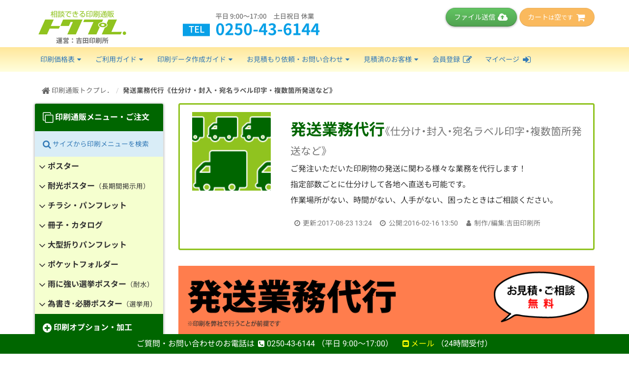

--- FILE ---
content_type: text/html; charset=UTF-8
request_url: https://www.ddc.co.jp/tokupre/%E7%99%BA%E9%80%81%E6%A5%AD%E5%8B%99%E4%BB%A3%E8%A1%8C.html
body_size: 10456
content:



<!DOCTYPE html>
<html lang="ja">
	<head>
		<meta charset="UTF-8">  
		<meta name="viewport" content="width=device-width,initial-scale=1">
		<meta name="format-detection" content="telephone=no">
		<meta name="author" content="吉田印刷所">
   		<link rel="author" href="http://www.hatena.ne.jp/yoshida_print/" />
		<meta name="description" content="ご発注いただいた印刷物の発送に関わる様々な業務を代行します！指定部数ごとに仕分けして各地へ直送も可能です。作業場所がない、時間がない、人手がない、困ったときはご相談ください。">

		<title>発送業務代行《仕分け・封入・宛名ラベル印字・複数箇所発送など》｜相談できる印刷通販トクプレ.</title>
		<meta http-equiv="x-dns-prefetch-control" content="on">
<link rel="preconnect dns-prefetch" href="https://cdn.ampproject.org" crossorigin>
<link rel="preconnect dns-prefetch" href="https://www.googletagmanager.com" crossorigin>
<link rel="preconnect dns-prefetch" href="https://www.google-analytics.com" crossorigin>


<link rel="preconnect dns-prefetch" href="https://res.cloudinary.com" crossorigin>


<link rel="preconnect dns-prefetch" href="https://fonts.gstatic.com" crossorigin>
<link rel="preconnect dns-prefetch" href="https://fonts.googleapis.com" crossorigin>
<link rel="preconnect dns-prefetch" href="https://webfonts.xserver.jp" crossorigin>


<link rel="preconnect dns-prefetch" href="https://js.hsleadflows.net" crossorigin>
<link rel="preconnect dns-prefetch" href="https://js.hs-analytics.net" crossorigin>
<link rel="preconnect dns-prefetch" href="https://js.hs-banner.com" crossorigin>
<link rel="preconnect dns-prefetch" href="https://js.hs-scripts.com" crossorigin>
		<link rel="preload" href="https://www.ddc.co.jp/tokupre/css/bootstrap.min.css" as="style">
		<link rel="preload" href="https://www.ddc.co.jp/tokupre/css/styles.css?date=12221056" as="style">
		<link rel="stylesheet" href="https://www.ddc.co.jp/tokupre/css/bootstrap.min.css">
		<link rel="stylesheet" href="https://www.ddc.co.jp/tokupre/css/styles.css?date=12221056">
 		<link rel="preload" href="https://www.ddc.co.jp/tokupre/fonts/fontawesome-webfont.woff2" as="font" crossorigin>
		<link rel="start" href="https://www.ddc.co.jp/tokupre/" title="相談できる印刷通販トクプレ.">
		<link rel="canonical" href="https://www.ddc.co.jp/tokupre/発送業務代行.html">
		<link rel="alternate" type="application/atom+xml" title="相談できる印刷通販トクプレ.最近のお知らせ（ブログ）" href="https://www.ddc.co.jp/tokupre/atom.xml">
		<link rel="shortcut icon" href="https://www.ddc.co.jp/tokupre/favicon.ico">
		<link rel="icon" type="image/gif" href="https://www.ddc.co.jp/tokupre/animated_favicon1.gif">

		<meta property="og:site_name" content="相談できる印刷通販トクプレ.">
		<meta property="og:title" content="発送業務代行《仕分け・封入・宛名ラベル印字・複数箇所発送など》">
		<meta property="og:url" content="https://www.ddc.co.jp/tokupre/発送業務代行.html">
		<meta property="og:type" content="article">
		<meta property="og:description" content="ご発注いただいた印刷物の発送に関わる様々な業務を代行します！指定部数ごとに仕分けして各地へ直送も可能です。作業場所がない、時間がない、人手がない、困ったときはご相談ください。">
		<meta property="og:updated_time" content="2017-08-23T13:24:41+09:00">
		<meta property="og:image" content="https://www.ddc.co.jp/tokupre/images/banner-top-special-3.png">
		
		
		<meta property="article:publisher" content="https://www.facebook.com/yoshida.print">
		<meta property="article:published_time" content="2016-02-16T13:50:37+09:00">
		<meta property="article:modified_time" content="2017-08-23T13:24:41+09:00">
		<meta name="twitter:card" content="summary_large_image">
		<meta name="twitter:site" content="@yoshida_print">
		<meta name="twitter:description" content="ご発注いただいた印刷物の発送に関わる様々な業務を代行します！指定部数ごとに仕分けして各地へ直送も可能です。作業場所がない、時間がない、人手がない、困ったときはご相談ください。">
		<meta name="twitter:image" content="https://www.ddc.co.jp/tokupre/images/banner-top-special-3.png">
		<meta name="msvalidate.01" content="5CDAD2ABF6D0905898C8EBCA0C12B755">
		<meta name="robots" content="max-image-preview:large">


<style>
@font-face {
	font-family: 'Noto Sans JP';
	font-style: normal;
	font-weight: 400;
	font-display: swap;
	src: url("https://www.ddc.co.jp/fonts/NotoSansJP-Regular.woff2") format("woff2");
}
@font-face {
	font-family: 'Noto Sans JP';
	font-style: normal;
	font-weight: 700;
	font-display: swap;
	src: url("https://www.ddc.co.jp/fonts/NotoSansJP-Bold.woff2") format("woff2");
}
@font-face {
	font-family: 'Roboto';
	font-style: normal;
	font-weight: 400;
	font-display: swap;
	src: url("https://www.ddc.co.jp/fonts/Roboto-Regular.woff2") format("woff2");
}
@font-face {
	font-family: 'Roboto';
	font-style: normal;
	font-weight: 700;
	font-display: swap;
	src: url("https://www.ddc.co.jp/fonts/Roboto-Bold.woff2") format("woff2");
}
</style>

		
	
		
			<!-- Google Tag Manager -->
			<script>(function(w,d,s,l,i){w[l]=w[l]||[];w[l].push({'gtm.start':
			new Date().getTime(),event:'gtm.js'});var f=d.getElementsByTagName(s)[0],
			j=d.createElement(s),dl=l!='dataLayer'?'&l='+l:'';j.async=true;j.src=
			'https://www.googletagmanager.com/gtm.js?id='+i+dl;f.parentNode.insertBefore(j,f);
			})(window,document,'script','dataLayer','GTM-M4JHND3');</script>
			<!-- End Google Tag Manager -->
		
	

		
	</head>
	<body class="site-root site-id-40 type-page page-117204">
		
	
		
			<!-- Google Tag Manager (noscript) -->
			<noscript><iframe src="https://www.googletagmanager.com/ns.html?id=GTM-M4JHND3"
			height="0" width="0" style="display:none;visibility:hidden"></iframe></noscript>
			<!-- End Google Tag Manager (noscript) -->
		
	

		<div id="fb-root"></div>
	
<header class="global" id="header"><div class="container"><div class="row pt-3"><div class="col-md-3 col-xs-5"><a href="https://www.ddc.co.jp/tokupre/" accesskey="1"><img loading="lazy" class="img-responsive" src="https://res.cloudinary.com/yoshida-print/image/fetch/f_auto,q_auto/https://www.ddc.co.jp/tokupre/images/header-banner_01.png" width="200" height="80" alt="相談できる印刷通販トクプレ." /></a></div><div class="col-md-4 col-xs-7"><img loading="lazy" class="img-responsive for-call" src="https://res.cloudinary.com/yoshida-print/image/fetch/f_auto,q_auto/https://www.ddc.co.jp/tokupre/images/header-banner_02.png" width="300" height="80"></div><div class="col-md-5 text-right hidden-xs hidden-sm"><div class="header-buttons">
	<a id="unlogined-file-upload-button" href="https://app.ddc.co.jp/upload/" target="_blank" class="btn btn-success">ファイル送信 <span class="fa fa-cloud-upload fa-fw fa-lg"></span></a><a id="logined-file-upload-button" href="https://app.ddc.co.jp/tokupre/shop/myPage?vMenu=submit" class="btn btn-success">ファイル送信 <span class="fa fa-cloud-upload fa-fw fa-lg"></span></a><a id="check-cart-button" href="https://app.ddc.co.jp/tokupre/shop/cartConfirm" class="btn btn-warning">カートを見る <span class="fa fa-shopping-cart fa-fw fa-lg"></span></a><span id="cart-empty-button" class="btn btn-warning disabled">カート<small>は</small>空<small>です</small> <span class="fa fa-shopping-cart fa-fw fa-lg"></span></span>
</div>
</div></div></div><div class="container-fluid">
	<div class="row">
		<nav class="main-navigation navbar">
			<div class="navbar-header">
				<button type="button" class="navbar-toggle collapsed" data-toggle="collapse" data-target="#global-navbar" aria-expanded="false">
					<span class="fa fa-bars fa-fw"></span> メニュー
				</button>
			</div>

			<!-- Collect the nav links, forms, and other content for toggling -->
			<div class="collapse navbar-collapse" id="global-navbar">
				<div class="container">
					<ul class="nav navbar-nav">
						<li class="dropdown">
							<a href="#" class="dropdown-toggle no-scroll" data-toggle="dropdown" role="button" aria-haspopup="true" aria-expanded="false">印刷価格表<span class="fa fa-caret-down fa-fw"></span></a>
							<ul class="dropdown-menu">
								
								<li><a href="https://www.ddc.co.jp/tokupre/search-via-size.html"><span class="fa fa-arrows fa-fw"></span> サイズから検索</a></li>
									<li><a href="https://www.ddc.co.jp/tokupre/チラシ印刷/"><span class="fa fa-chevron-right fa-fw"></span> チラシ・フライヤー・パンフレット印刷</a></li>
									<li><a href="https://www.ddc.co.jp/tokupre/ポスター印刷/"><span class="fa fa-chevron-right fa-fw"></span> ポスター印刷</a></li>
									<li><a href="https://www.ddc.co.jp/tokupre/耐光ポスター印刷/"><span class="fa fa-chevron-right fa-fw"></span> 耐光ポスター印刷</a></li>
									<li><a href="https://www.ddc.co.jp/tokupre/選挙ポスター印刷/"><span class="fa fa-chevron-right fa-fw"></span> 選挙ポスター印刷</a></li>
									<li><a href="https://www.ddc.co.jp/tokupre/選挙為書き印刷/"><span class="fa fa-chevron-right fa-fw"></span> 選挙：為書き印刷</a></li>
									<li><a href="https://www.ddc.co.jp/tokupre/冊子印刷/"><span class="fa fa-chevron-right fa-fw"></span> 中綴じ 冊子印刷</a></li>
									<li><a href="https://www.ddc.co.jp/tokupre/冊子印刷-無線綴じ/"><span class="fa fa-chevron-right fa-fw"></span> 無線綴じ 冊子印刷</a></li>
									<li><a href="https://www.ddc.co.jp/tokupre/冊子印刷-PUR製本/"><span class="fa fa-chevron-right fa-fw"></span> PUR製本 冊子印刷</a></li>
									<li><a href="https://www.ddc.co.jp/tokupre/冊子印刷-折り糊綴じ製本/"><span class="fa fa-chevron-right fa-fw"></span> 折り糊綴じ・エコ綴じ 冊子印刷</a></li>
									<li><a href="https://www.ddc.co.jp/tokupre/冊子印刷-スクラム製本/"><span class="fa fa-chevron-right fa-fw"></span> スクラム製本 冊子印刷</a></li>
									<li><a href="https://www.ddc.co.jp/tokupre/冊子印刷-平綴じ/"><span class="fa fa-chevron-right fa-fw"></span> 平綴じ 冊子印刷</a></li>
									<li><a href="https://www.ddc.co.jp/tokupre/6ページ_Z折_巻三折印刷/"><span class="fa fa-chevron-right fa-fw"></span> 巻き三つ折り・外三つ折りパンフレット印刷</a></li>
									<li><a href="https://www.ddc.co.jp/tokupre/8ページ_観音折印刷/"><span class="fa fa-chevron-right fa-fw"></span> 観音折りパンフレット印刷</a></li>
									<li><a href="https://www.ddc.co.jp/tokupre/ポケットフォルダー印刷/"><span class="fa fa-chevron-right fa-fw"></span> ポケットフォルダー印刷</a></li>
									<li><a href="https://www.ddc.co.jp/tokupre/option/"><span class="fa fa-plus-square fa-fw"></span> オプション一覧</a></li>
								
							</ul>
						</li>
						<li class="dropdown">
							<a href="#" class="dropdown-toggle no-scroll" data-toggle="dropdown" role="button" aria-haspopup="true" aria-expanded="false">ご利用ガイド<span class="fa fa-caret-down fa-fw"></span></a>
							<ul class="dropdown-menu">
								<li><a href="https://www.ddc.co.jp/tokupre/usage-guide/welcome.html"><span class="fa fa-star fa-fw"></span> 初めてのお客様へ</a></li>
								<li><a href="https://www.ddc.co.jp/tokupre/usage-guide/"><span class="fa fa-sitemap fa-fw"></span> ご利用ガイドメニュー</a></li>
								<li><a href="https://www.ddc.co.jp/tokupre/usage-guide/member-benefits.html"><span class="fa fa-gift fa-fw"></span> 会員特典について</a></li>
								<li><a href="https://www.ddc.co.jp/tokupre/usage-guide/voice/"><span class="fa fa-commenting fa-fw"></span> お客様の声</a></li>
								<li><a href="https://www.ddc.co.jp/tokupre/company/"><span class="fa fa-building fa-fw"></span> 会社案内</a></li>
								<li role="separator" class="divider"></li>
								<li><a href="https://www.ddc.co.jp/tokupre/usage-guide/#order-flow"><span class="fa fa-tasks fa-fw"></span> ご注文の流れ</a></li>
								<li><a href="https://www.ddc.co.jp/tokupre/usage-guide/schedule.html"><span class="fa fa-calendar fa-fw"></span> 受付日・お届け日</a></li>
								<li><a href="https://www.ddc.co.jp/tokupre/usage-guide/delivery-default.html"><span class="fa fa-truck fa-fw"></span> お届け方法・送料</a></li>
								<li><a href="https://www.ddc.co.jp/tokupre/usage-guide/collect-on-delivery.html"><span class="fa fa-yen fa-fw"></span> お支払い方法</a></li>
							</ul>
						</li>
						<li class="dropdown">
							<a href="#" class="dropdown-toggle no-scroll" data-toggle="dropdown" role="button" aria-haspopup="true" aria-expanded="false">印刷データ作成ガイド<span class="fa fa-caret-down fa-fw"></span></a>
							<ul class="dropdown-menu">
								<li><a href="https://www.ddc.co.jp/dtp/" target="_blank"><span class="fa fa-sitemap fa-fw"></span> 印刷データ作成ガイド  <i class="fa fa-external-link" aria-hidden="true"></i></a></li>
								<li><a href="https://www.ddc.co.jp/dtp/archives/20250221/155000.html" target="_blank"><span class="fa fa-cloud-download fa-fw"></span> テンプレートダウンロード  <i class="fa fa-external-link" aria-hidden="true"></i></a></li>
								<li><a href="https://www.ddc.co.jp/dtp/archives/20050726/141027.html" target="_blank"><span class="fa fa-file-pdf-o fa-fw"></span> PDF入稿について <i class="fa fa-external-link" aria-hidden="true"></i></a></li>
								<li><a href="https://www.ddc.co.jp/dtp/archives/20250221/171752.html" target="_blank"><span class="fa fa-check-circle fa-fw"></span> ご入稿前のデータの確認 <i class="fa fa-external-link" aria-hidden="true"></i></a></li>
								<li id="unlogined-file-upload"><a href="https://app.ddc.co.jp/upload/" target="_blank"><span class="fa fa-cloud-upload fa-fw"></span> ご入稿・ファイル送信  <i class="fa fa-external-link" aria-hidden="true"></i></a></li>
               					<li id="logined-file-upload"><a href="https://app.ddc.co.jp/tokupre/shop/myPage?vMenu=submit"><span class="fa fa-cloud-upload fa-fw"></span> ご入稿・ファイル送信</a></li>
							</ul>
						</li>
						<li class="dropdown">
							<a href="#" class="dropdown-toggle no-scroll" data-toggle="dropdown" role="button" aria-haspopup="true" aria-expanded="false">お見積もり依頼・お問い合わせ<span class="fa fa-caret-down fa-fw"></span></a>
							<ul class="dropdown-menu">
								<li><a href="https://www.ddc.co.jp/tokupre/contact/"><span class="fa fa-envelope fa-fw"></span> 印刷お見積もり・ご相談</a></li>
								<li><a href="https://www.ddc.co.jp/tokupre/印刷見積/"><span class="fa fa-image fa-fw"></span> 印刷事例集・印刷見積もり例</a></li>
								<li><a href="https://www.ddc.co.jp/tokupre/request/"><span class="fa fa-inbox fa-fw"></span> 用紙見本・PDFガイドなど資料請求</a></li>
								<li><a href="https://www.ddc.co.jp/tokupre/usage-guide/about-q-and-a.html"><span class="fa fa-question-circle fa-fw"></span> Q&amp;A《よくある質問と回答》</a></li>
							</ul>
						</li>
						<li class="dropdown">
							<a href="#" class="dropdown-toggle no-scroll" data-toggle="dropdown" role="button" aria-haspopup="true" aria-expanded="false">見積済のお客様<span class="fa fa-caret-down fa-fw"></span></a>
							<ul class="dropdown-menu">
								<li><a href="https://www.ddc.co.jp/tokupre/contact/other_order.html"><span class="fa fa-handshake-o fa-fw"></span> 見積済み案件のご発注</a></li>
								<li><a href="https://www.ddc.co.jp/tokupre/search-via-estimate-number.html"><span class="fa fa-search fa-fw"></span> 見積番号検索</a></li>
							</ul>
						</li>
						<li class="regist"><a href="https://app.ddc.co.jp/tokupre/shop/regist">会員登録 <span class="fa fa-edit fa-fw fa-lg"></span></a></li>
						<li class="login_my_page"><a href="https://app.ddc.co.jp/tokupre/shop/login">マイページ <span class="fa fa-sign-in fa-fw fa-lg"></span></a></li>
					</ul>
				</div>
			</div>
		</nav>
	</div>
</div><div class="container"><div class="row"><div class="col-md-12"><ol class="breadcrumb small"><li><a href="https://www.ddc.co.jp/tokupre/" rel="home"><span class="fa fa-home fa-lg"></span> 印刷通販トクプレ．</a></li><li><a class="now-page-link" href="https://www.ddc.co.jp/tokupre/発送業務代行.html">発送業務代行《仕分け・封入・宛名ラベル印字・複数箇所発送など》</a></li></ol></div></div></div></header> 

	<div class="container">
		<div class="row">
	   	
			<div class="col-md-9 col-md-push-3">
		
				<article class="contents page-asset asset" id="page-117204" role="main" itemscope itemtype="http://schema.org/Article">
	            	<meta itemprop="mainEntityOfPage" content="https://www.ddc.co.jp/tokupre/発送業務代行.html">
					<meta itemprop="url" content="https://www.ddc.co.jp/tokupre/発送業務代行.html">
					<meta itemprop="description" content="ご発注いただいた印刷物の発送に関わる様々な業務を代行します！指定部数ごとに仕分けして各地へ直送も可能です。作業場所がない、時間がない、人手がない、困ったときはご相談ください。">
					<meta itemprop="datePublished" content="2016-02-16T13:50:37+09:00">
					<meta itemprop="dateModified" content="2017-08-23T13:24:41+09:00">
					<meta itemprop="author" content="吉田印刷所">
					<span itemprop="publisher" itemscope itemtype="https://schema.org/Organization">
						<span itemprop="logo" itemscope itemtype="https://schema.org/ImageObject">
							<span itemprop="url" content="https://www.ddc.co.jp/images/yoshida-print-logo.png"></span>
						</span>
						<span itemprop="name" content="吉田印刷所"></span>
						<span itemprop="url" content="https://www.ddc.co.jp/"></span>
					</span>
					<div itemprop="image" itemscope itemtype="https://schema.org/ImageObject">
						<meta itemprop="url" content="https://www.ddc.co.jp/tokupre/images/banner-top-special-3.png">
					</div>

					
					<header class="asset-header panel panel-tokupre">
						<div class="panel-body">
							<div class="row">
								<div class="col-md-3">
	                            <img loading="lazy" class="img-responsive center-block m-b-1" src="https://res.cloudinary.com/yoshida-print/image/fetch/f_auto,q_auto/https://www.ddc.co.jp/tokupre/images/icon-variable-delivery-01.png" width="160" height="160">
								</div>
								<div class="col-md-9">
                                <h1 id="page-title" class="asset-name">発送業務代行<small>《仕分け・封入・宛名ラベル印字・複数箇所発送など》</small></h1>
									<div class="pagesubject-description"><p>ご発注いただいた印刷物の発送に関わる様々な業務を代行します！</p>
<p>指定部数ごとに仕分けして各地へ直送も可能です。</p>
<p>作業場所がない、時間がない、人手がない、困ったときはご相談ください。</p></div>
									
									<ul id="publish-data" class="fa-ul ml-0 my-4 list-inline text-muted small">
											<li><span class="fa fa-clock-o fa-fw"></span> 更新:<span itemprop="dateModified" content="2017-08-23T13:24:41+09:00" class="updated"><time>2017-08-23 13:24</time></span></li>
											<li><span class="fa fa-clock-o fa-fw"></span> 公開:<span itemprop="datePublished" content="2016-02-16T13:50:37+09:00">2016-02-16 13:50</span></li>
											<li><span class="fa fa-user fa-fw"></span> 制作/編集:<span itemprop="author">吉田印刷所</span></li>
									</ul>
								</div>
							</div>
						</div>
					</header>
					
					<section class="asset-content">
						
						<div class="asset-body">
							
							<img loading="lazy" class="img-responsive" src="https://res.cloudinary.com/yoshida-print/image/fetch/f_auto,q_auto/https://www.ddc.co.jp/tokupre/images/banner-top-special-3.png" alt="発送業務代行">

<h3>発送業務</h3>
<p>1ヶ所の発送代行から、100ヶ所を超える全国発送までと、発送に関わる様々な業務を代行します。</p>
<div class="media">
	<div class="media-left">
		<span class="media-object fa fa-copy fa-fw"></span>
	</div>
	<div class="media-body">
		<h4 class="media-heading">仕分け作業</h4>
		<p>例えば、全国の営業所に直送してほしいといったご要望にお応えできます。発送地域によって到着日が異なりますので、ご希望到着日をご連絡ください。</p>
		<dl><dt>データ支給方法</dt><dd>送付先リストは、当社指定フォーマットによるExcelデータで支給ください</dd></dl>
	</div>
</div>
<div class="media">
	<div class="media-left">
		<span class="media-object fa fa-sign-in fa-fw"></span>
	</div>
	<div class="media-body">
		<h4 class="media-heading">丁合・封入作業</h4>
		<p>複数の印刷物を丁合したり、封筒やOPP袋への封入・ポスターの紙管入れ作業などを行います。封入のみ、封緘までなど、ご希望に応じます。<small>（※丁合＝並び合わせる作業／OPP袋＝透明フィルムの封筒／封緘＝封筒の封を閉じる作業）</small></p>
		<p>封筒・OPP袋・紙管などの梱包資材は弊社でご用意することができます。</p>
	</div>
</div>
<div class="media">
	<div class="media-left">
		<span class="media-object fa fa-edit fa-fw"></span>
	</div>
	<div class="media-body">
		<h4 class="media-heading">宛名ラベル印字・宛名ラベル貼り</h4>
		<p>ラベルは弊社で準備します。ラベルサイズは印字する情報量によって弊社で決定します。</p>
		<dl><dt>データ支給方法</dt><dd>宛名リストは、当社指定フォーマットによるExcelデータで支給ください</dd></dl>
	</div>
</div>
<h3>国内外へ発送できます</h3>
<div class="media">
	<div class="media-left">
		<span class="media-object fa fa-truck fa-fw"></span>
	</div>
	<div class="media-body">
		<h4 class="media-heading">国内発送</h4>
		<p>宅配便にてお届けします。</p>
		<dl><dt>デリバリー業者</dt><dd>佐川急便</dd></dl>

	</div>
</div>
<div class="media">
	<div class="media-left">
		<span class="media-object fa fa-plane fa-fw"></span>
	</div>
	<div class="media-body">
		<h4 class="media-heading">海外発送</h4>
		<p>国外への発送も承ります。費用・到着日は地域によって大きく変動します。</p>
		<dl><dt>デリバリー業者</dt><dd>日本郵便株式会社のEMS（国際スピード郵便）または国際小包</dd></dl>

	</div>
</div>

						</div>
						
						
					</section>
					<footer>
						
						
					</footer>
				</article>
			</div>
			
				<section class="sidebar col-md-3 col-md-pull-9">
	<div class="menu">
			<nav class="price-menu">
			<div class="card">
				<div class="header card-img-top p-3" style="color:#fff;">
					<i class="fa fa-clone fa-lg" aria-hidden="true"></i> <strong>印刷通販メニュー・ご注文</strong>
				</div>
				<div class="bg-info p-3 small">
					<a href="https://www.ddc.co.jp/tokupre/search-via-size.html"><i class="fa fa-search fa-lg" aria-hidden="true"></i> サイズから印刷メニューを検索</a>
				</div>
				
					<div class="category bg-success p-2">
						<i class="fa fa-angle-down fa-lg" aria-hidden="true"></i> <strong>ポスター</strong>
					</div>
				
				
					
	<div class="card-block slidemenu-close">
		<ul>
			<li>
				<a href="https://www.ddc.co.jp/tokupre/ポスター印刷/"><strong>ポスター印刷について</strong></a>
			</li>
			<li>
				<a href="https://www.ddc.co.jp/tokupre/ポスター印刷/price-b1.html"><strong>B1 ポスター印刷</strong></a><small class="text-muted">[展開:728×1030mm]</small>
			</li>
			<li>
				<a href="https://www.ddc.co.jp/tokupre/ポスター印刷/price-b2.html"><strong>B2 ポスター印刷</strong></a><small class="text-muted">[展開:515×728mm]</small>
			</li>
			<li>
				<a href="https://www.ddc.co.jp/tokupre/ポスター印刷/price-b3.html"><strong>B3 ポスター印刷</strong></a><small class="text-muted">[展開:364×515mm]</small>
			</li>
			<li>
				<a href="https://www.ddc.co.jp/tokupre/ポスター印刷/price-a1.html"><strong>A1 ポスター印刷</strong></a><small class="text-muted">[展開:594×841mm]</small>
			</li>
			<li>
				<a href="https://www.ddc.co.jp/tokupre/ポスター印刷/price-a2.html"><strong>A2 ポスター印刷</strong></a><small class="text-muted">[展開:420×594mm]</small>
			</li>
			<li>
				<a href="https://www.ddc.co.jp/tokupre/contact/">上記以外のサイズをご希望の方</a>
			</li>
		</ul>
	</div>

				


				
					<div class="category bg-success p-2">
						<i class="fa fa-angle-down fa-lg" aria-hidden="true"></i> <strong>耐光ポスター</strong><small>（長期間掲示用）</small>
					</div>
				
				
					
	<div class="card-block slidemenu-close">
		<ul>
			<li>
				<a href="https://www.ddc.co.jp/tokupre/耐光ポスター印刷/"><strong>耐光ポスター印刷について</strong></a>
			</li>
			<li>
				<a href="https://www.ddc.co.jp/tokupre/耐光ポスター印刷/price-b1.html"><strong>B1 耐光ポスター印刷</strong></a><small class="text-muted">[展開:728×1030mm]</small>
			</li>
			<li>
				<a href="https://www.ddc.co.jp/tokupre/耐光ポスター印刷/price-b2.html"><strong>B2 耐光ポスター印刷</strong></a><small class="text-muted">[展開:515×728mm]</small>
			</li>
			<li>
				<a href="https://www.ddc.co.jp/tokupre/耐光ポスター印刷/price-b3.html"><strong>B3 耐光ポスター印刷</strong></a><small class="text-muted">[展開:364×515mm]</small>
			</li>
			<li>
				<a href="https://www.ddc.co.jp/tokupre/耐光ポスター印刷/price-a1.html"><strong>A1 耐光ポスター印刷</strong></a><small class="text-muted">[展開:594×841mm]</small>
			</li>
			<li>
				<a href="https://www.ddc.co.jp/tokupre/耐光ポスター印刷/price-a2.html"><strong>A2 耐光ポスター印刷</strong></a><small class="text-muted">[展開:420×594mm]</small>
			</li>
			<li>
				<a href="https://www.ddc.co.jp/tokupre/contact/">上記以外のサイズをご希望の方</a>
			</li>
		</ul>
	</div>

				


				
					<div class="category bg-success p-2">
						<i class="fa fa-angle-down fa-lg" aria-hidden="true"></i> <strong>チラシ・パンフレット</strong>
					</div>
				
				
					
	<div class="card-block slidemenu-close">
		<ul>
			<li>
				<a href="https://www.ddc.co.jp/tokupre/チラシ印刷/"><strong>チラシ印刷について</strong></a>
			</li>
			<li>
				<a href="https://www.ddc.co.jp/tokupre/チラシ印刷/price-a3.html"><strong>A3 チラシ印刷</strong></a><small class="text-muted">[展開:297×420mm]</small>
			</li>
			<li>
				<a href="https://www.ddc.co.jp/tokupre/チラシ印刷/price-a4.html"><strong>A4 チラシ印刷</strong></a><small class="text-muted">[展開:210×297mm]</small>
			</li>
			<li>
				<a href="https://www.ddc.co.jp/tokupre/チラシ印刷/price-a5.html"><strong>A5 チラシ印刷</strong></a><small class="text-muted">[展開:148×210mm]</small>
			</li>
			<li>
				<a href="https://www.ddc.co.jp/tokupre/チラシ印刷/price-b4.html"><strong>B4 チラシ印刷</strong></a><small class="text-muted">[展開:257×364mm]</small>
			</li>
			<li>
				<a href="https://www.ddc.co.jp/tokupre/チラシ印刷/price-b5.html"><strong>B5 チラシ印刷</strong></a><small class="text-muted">[展開:182×257mm]</small>
			</li>
			<li>
				<a href="https://www.ddc.co.jp/tokupre/チラシ印刷/price-b6.html"><strong>B6 チラシ印刷</strong></a><small class="text-muted">[展開:128×182mm]</small>
			</li>
			<li>
				<a href="https://www.ddc.co.jp/tokupre/contact/">上記以外のサイズをご希望の方</a>
			</li>
		</ul>
	</div>

				


				
					<div class="category bg-success p-2">
						<i class="fa fa-angle-down fa-lg" aria-hidden="true"></i> <strong>冊子・カタログ</strong>
					</div>
				
				
					
	<div class="card-block slidemenu-close">
		<ul>
			<li>
				<span class="emphasis">冊子印刷</span>
			</li>
			<li class="nest">
				<ul>
					<li>
						<a href="https://www.ddc.co.jp/tokupre/冊子印刷.html"><strong>冊子印刷・冊子加工について</strong></a>
					</li>
				</ul>
			</li>
			<li>
				<span class="emphasis">中綴じ製本</span>
			</li>
			<li class="nest">
				<ul>
					<li>
						<a href="https://www.ddc.co.jp/tokupre/冊子印刷/"><strong>中綴じ冊子印刷について</strong></a>
					</li>
					<li>
						<a href="https://www.ddc.co.jp/tokupre/冊子印刷/price-page-a4.html"><strong>A4 中綴じ冊子印刷</strong></a><small class="text-muted">[仕上がり:210×297mm]</small>
					</li>
					<li>
						<a href="https://www.ddc.co.jp/tokupre/冊子印刷/price-page-a5.html"><strong>A5 中綴じ冊子印刷</strong></a><small class="text-muted">[仕上がり:148×210mm]</small>
					</li>
					<li>
						<a href="https://www.ddc.co.jp/tokupre/冊子印刷/price-page-b5.html"><strong>B5 中綴じ冊子印刷</strong></a><small class="text-muted">[仕上がり:182×257mm]</small>
					</li>
					<li>
						<a href="https://www.ddc.co.jp/tokupre/冊子印刷/price-page-b6.html"><strong>B6 中綴じ冊子印刷</strong></a><small class="text-muted">[仕上がり:128×182mm]</small>
					</li>
					<li>
						<a href="https://www.ddc.co.jp/tokupre/contact/">上記以外のサイズをご希望の方</a>
					</li>
				</ul>
			</li>
			<li>
				<span class="emphasis">無線綴じ製本</span>
			</li>
			<li class="nest">
				<ul>
					<li>
						<a href="https://www.ddc.co.jp/tokupre/冊子印刷-無線綴じ/"><strong>無線綴じの冊子印刷について</strong></a>
					</li>
				</ul>
			</li>
			<li>
				<span class="emphasis">PUR製本</span>
			</li>
			<li class="nest">
				<ul>
					<li>
						<a href="https://www.ddc.co.jp/tokupre/冊子印刷-PUR製本/"><strong>PUR製本の冊子印刷について</strong></a>
					</li>
				</ul>
			</li>
			<li>
				<span class="emphasis">折り糊綴じ（エコ綴じ）</span>
			</li>
			<li class="nest">
				<ul>
					<li>
						<a href="https://www.ddc.co.jp/tokupre/冊子印刷-折り糊綴じ製本/"><strong>折り糊綴じ（エコ綴じ）の冊子印刷について</strong></a>
					</li>
				</ul>
			</li>
			<li>
				<span class="emphasis">スクラム製本（針金無し製本・空綴じ）</span>
			</li>
			<li class="nest">
				<ul>
					<li>
						<a href="https://www.ddc.co.jp/tokupre/冊子印刷-スクラム製本/"><strong>スクラム製本（針金無し製本・空綴じ）の冊子印刷について</strong></a>
					</li>
				</ul>
			</li>
			<li>
				<span class="emphasis">平綴じ</span>
			</li>
			<li class="nest">
				<ul>
					<li>
						<a href="https://www.ddc.co.jp/tokupre/冊子印刷-平綴じ/"><strong>平綴じの冊子印刷について</strong></a>
					</li>
				</ul>
			</li>
		</ul>
	</div>

				


				
					<div class="category bg-success p-2">
						<i class="fa fa-angle-down fa-lg" aria-hidden="true"></i> <strong>大型折りパンフレット</strong>
					</div>
				
				
					
	<div class="card-block slidemenu-close">
		<ul>
			<li>
				<span class="emphasis">巻き三つ折り加工(6ページ)</span>
			</li>
			<li class="nest">
				<ul>
					<li>
						<a href="https://www.ddc.co.jp/tokupre/6ページ_Z折_巻三折印刷/"><strong>巻き三折パンフレット印刷について</strong></a>
					</li>
					<li>
						<a href="https://www.ddc.co.jp/tokupre/6ページ_Z折_巻三折印刷/price-fold-maki3-a4.html"><strong>A4仕上げ 巻き三折パンフレット印刷</strong></a><small class="text-muted">[展開:628×297mm]</small>
					</li>
					<li>
						<a href="https://www.ddc.co.jp/tokupre/6ページ_Z折_巻三折印刷/price-fold-maki3-a5.html"><strong>A5仕上げ 巻き三折パンフレット印刷</strong></a><small class="text-muted">[展開:442×210mm]</small>
					</li>
					<li>
						<a href="https://www.ddc.co.jp/tokupre/6ページ_Z折_巻三折印刷/price-fold-maki3-b5.html"><strong>B5仕上げ 巻き三折パンフレット印刷</strong></a><small class="text-muted">[展開:544×257mm]</small>
					</li>
					<li>
						<a href="https://www.ddc.co.jp/tokupre/contact/">上記以外のサイズをご希望の方</a>
					</li>
				</ul>
			</li>
			<li>
				<span class="emphasis">外三つ折り加工・Z折り加工(6ページ)</span>
			</li>
			<li class="nest">
				<ul>
					<li>
						<a href="https://www.ddc.co.jp/tokupre/6ページ_Z折_巻三折印刷/"><strong>外三折(Z折り)パンフレット印刷について</strong></a>
					</li>
					<li>
						<a href="https://www.ddc.co.jp/tokupre/6ページ_Z折_巻三折印刷/price-fold-soto3-a4.html"><strong>A4仕上げ 外三折パンフレット印刷</strong></a><small class="text-muted">[展開:630×297mm]</small>
					</li>
					<li>
						<a href="https://www.ddc.co.jp/tokupre/6ページ_Z折_巻三折印刷/price-fold-soto3-a5.html"><strong>A5仕上げ 外三折パンフレット印刷</strong></a><small class="text-muted">[展開:444×210mm]</small>
					</li>
					<li>
						<a href="https://www.ddc.co.jp/tokupre/6ページ_Z折_巻三折印刷/price-fold-soto3-b5.html"><strong>B5仕上げ 外三折パンフレット印刷</strong></a><small class="text-muted">[展開:546×257mm]</small>
					</li>
					<li>
						<a href="https://www.ddc.co.jp/tokupre/contact/">上記以外のサイズをご希望の方</a>
					</li>
				</ul>
			</li>
		</ul>



					


		<ul>
			<li>
				<span class="emphasis">観音折り(8ページ)</span>
			</li>
			<li class="nest">
				<ul>
					<li>
						<a href="https://www.ddc.co.jp/tokupre/8ページ_観音折印刷/"><strong>観音折印刷について</strong></a>
					</li>
					<li>
						<a href="https://www.ddc.co.jp/tokupre/8ページ_観音折印刷/price-fold-kannon-a4.html"><strong>A4仕上げ 観音折印刷</strong></a><small class="text-muted">[展開:836×297mm]</small>
					</li>
					<li>
						<a href="https://www.ddc.co.jp/tokupre/8ページ_観音折印刷/price-fold-kannon-a5.html"><strong>A5仕上げ 観音折印刷</strong></a><small class="text-muted">[展開:588×210mm]</small>
					</li>
					<li>
						<a href="https://www.ddc.co.jp/tokupre/8ページ_観音折印刷/price-fold-kannon-b5.html"><strong>B5仕上げ 観音折印刷</strong></a><small class="text-muted">[展開:724×257mm]</small>
					</li>
					<li>
						<a href="https://www.ddc.co.jp/tokupre/contact/">上記以外のサイズをご希望の方</a>
					</li>
				</ul>
			</li>
		</ul>
	</div>

				

				
					<div class="category bg-success p-2">
						<i class="fa fa-angle-down fa-lg" aria-hidden="true"></i> <strong>ポケットフォルダー</strong>
					</div>
				
				
					
	<div class="card-block slidemenu-close">
		<ul>
			<li>
				<a href="https://www.ddc.co.jp/tokupre/ポケットフォルダー印刷/"><strong>ポケットフォルダー印刷について</strong></a>
			</li>
			<li>
				<a href="https://www.ddc.co.jp/tokupre/ポケットフォルダー印刷/price-single.html"><strong>シングルポケットフォルダー印刷</strong></a>
			</li>
			<li>
				<a href="https://www.ddc.co.jp/tokupre/ポケットフォルダー印刷/price-double.html"><strong>ダブルポケットフォルダー印刷</strong></a>
			</li>
		</ul>
	</div>

				

				
					<div class="category bg-success p-2">
						<i class="fa fa-angle-down fa-lg" aria-hidden="true"></i> <strong>雨に強い選挙ポスター</strong><small>（耐水）</small>
					</div>
				
				
					
	<div class="card-block slidemenu-close">
		<ul>
			<li>
				<a href="https://www.ddc.co.jp/tokupre/選挙ポスター印刷/"><strong>選挙ポスター印刷について</strong></a>
			</li>
			<li><span class="emphasis">用紙:スーパーユポダブル</span></li>
			<li class="nest">
				<ul>
					<li>
						<a href="https://www.ddc.co.jp/tokupre/選挙ポスター印刷/price-b1.html"><strong>B1 選挙ポスター印刷</strong></a><small class="text-muted">[728×1030mm]</small>
					</li>
					<li>
						<a href="https://www.ddc.co.jp/tokupre/選挙ポスター印刷/price-b2.html"><strong>B2 選挙ポスター印刷</strong></a><small class="text-muted">[515×728mm]</small>
					</li>
					<li>
						<a href="https://www.ddc.co.jp/tokupre/選挙ポスター印刷/price-b3.html"><strong>B3 選挙ポスター印刷</strong></a><small class="text-muted">[364×515mm]</small>
					</li>
					<li>
						<a href="https://www.ddc.co.jp/tokupre/選挙ポスター印刷/price-a1.html"><strong>A1 選挙ポスター印刷</strong></a><small class="text-muted">[594×841mm]</small>
					</li>
					<li>
						<a href="https://www.ddc.co.jp/tokupre/選挙ポスター印刷/price-a2.html	"><strong>A2 選挙ポスター印刷</strong></a><small class="text-muted">[420×594mm]</small>
					</li>
					<li>
						<a href="https://www.ddc.co.jp/tokupre/選挙ポスター印刷/price-a3.html"><strong>A3 選挙ポスター印刷</strong></a><small class="text-muted">[297×420mm]</small>
					</li>
					<li>
						<a href="https://www.ddc.co.jp/tokupre/contact/">上記以外のサイズをご希望の方</a>
					</li>
				</ul>
			</li>
			<li><span class="emphasis">用紙:スーパーユポタック<br />(裏面シール加工)</span></li>
			<li class="nest">
				<ul>
					<li>
						<a href="https://www.ddc.co.jp/tokupre/選挙ポスター印刷/price-a3-tack.html"><strong>A3 選挙ポスター印刷(裏面シール加工)</strong></a><small class="text-muted">[297×420mm]</small>
					</li>
					<li>
						<a href="https://www.ddc.co.jp/tokupre/contact/">上記以外のサイズをご希望の方</a>
					</li>
				</ul>
			</li>
			<li><span class="emphasis">選挙印刷関連ページ</span></li>
			<li class="nest">
				<ul>
					<li><a href="https://www.ddc.co.jp/tokupre/senkyo-print-faq.html">選挙印刷でよくあるご質問</a></li>
					<li><a href="https://www.ddc.co.jp/tokupre/senkyo-print-design.html">選挙印刷のデザイン制作について</a></li>
					<li><a href="https://www.ddc.co.jp/tokupre/senkyo-print-sample-layout.html">選挙ポスターレイアウト見本《参考デザイン》</a></li>
					<li><a href="https://www.ddc.co.jp/tokupre/senkyo-print-sample-catch-phrase.html">選挙用キャッチコピー・キャッチフレーズサンプル</a></li>
					<li><a href="https://www.ddc.co.jp/tokupre/senkyo-print-link.html">選挙で参考になるサイトリンク集</a></li>
				</ul>
			</li>

		</ul>
	</div>

				


				
					<div class="category bg-success p-2">
						<i class="fa fa-angle-down fa-lg" aria-hidden="true"></i> <strong>為書き･必勝ポスター</strong><small>（選挙用）</small>
					</div>
				
				
					
	<div class="card-block slidemenu-close">
		<ul>
			<li>
				<a href="https://www.ddc.co.jp/tokupre/選挙為書き印刷/"><strong>為書き印刷について</strong></a>
			</li>
			<li>
				<a href="https://www.ddc.co.jp/tokupre/選挙為書き印刷/Tamegaki_Poster_Printing_from_a_single_sheet.html"><span class="label label-danger">New</span> <strong>1枚からの小ロット為書き印刷</strong></a>
			</li>
			<li>
				<a href="https://www.ddc.co.jp/tokupre/選挙為書き印刷/price-tamegaki-b1.html"><strong>B1 為書き印刷</strong></a><small class="text-muted">[728×1030mm]</small>
			</li>
			<li>
				<a href="https://www.ddc.co.jp/tokupre/選挙為書き印刷/price-tamegaki-a1.html"><strong>A1 為書き印刷</strong></a><small class="text-muted">[594×841mm]</small>
			</li>
			<li>
				<a href="https://www.ddc.co.jp/tokupre/選挙為書き印刷/price-tamegaki-b2.html"><strong>B2 為書き印刷</strong></a><small class="text-muted">[515×728mm]</small>
			</li>
			<li>
				<a href="https://www.ddc.co.jp/tokupre/選挙為書き印刷/price-tamegaki-a2.html"><strong>A2 為書き印刷</strong></a><small class="text-muted">[420×594mm]</small>
			</li>
			<li>
				<a href="https://www.ddc.co.jp/tokupre/contact/">上記以外のサイズをご希望の方</a>
			</li>
		</ul>
	</div>

				


				
					
	<div class="card-block slidemenu-close">
		<ul>
			<li>
				<a href="https://www.ddc.co.jp/tokupre/ポケットフォルダー印刷/"><strong>ポケットフォルダー印刷について</strong></a>
			</li>
			<li>
				<a href="https://www.ddc.co.jp/tokupre/ポケットフォルダー印刷/price-single.html"><strong>シングルポケットフォルダー印刷</strong></a>
			</li>
			<li>
				<a href="https://www.ddc.co.jp/tokupre/ポケットフォルダー印刷/price-double.html"><strong>ダブルポケットフォルダー印刷</strong></a>
			</li>
		</ul>
	</div>

				

				
					<div class="header option p-3" style="color:#fff;">
						<i class="fa fa-plus-circle fa-lg" aria-hidden="true"></i> <strong>印刷オプション・加工</strong>
					</div>
					<div class="card-block">
						<ul>
							
							

							<li>
								<a href="https://www.ddc.co.jp/tokupre/option/proof-pdf.html">PDF校正・プリンタ校正・色校正</a>
							</li>
							<li>
								<a href="https://www.ddc.co.jp/tokupre/option/basic-fold-index.html">折り加工一覧</a>
							</li>
							<li>
								<a href="https://www.ddc.co.jp/tokupre/option/huchinashi.html">フチなし印刷(全面印刷)</a>
							</li>
							<li>
								<a href="https://www.ddc.co.jp/tokupre/option/transform.html">ページの拡大・縮小</a>
							</li>
							<li>
								<a href="https://www.ddc.co.jp/tokupre/option/scanning.html">スキャニング(画像取込)</a>
							</li>
							<li>
								<a href="https://www.ddc.co.jp/tokupre/option/custom-wrapping.html">包装数指定オプション</a>
							</li>
						</ul>
					</div>
				

				<div class="sidebar-pricelist-category-wrapper sidebar-pricelist-category-wrapper-estimate">
					<div class="bg-primary p-3 text-center">
						<a href="https://www.ddc.co.jp/tokupre/contact/other_order.html" style="color:#fff;"><i class="fa fa-star fa-lg" aria-hidden="true"></i> <small>価格表以外・見積もり済みの</small><br><strong>印刷のご発注はこちら</strong>
					</div>
				</div>

				<div class="sidebar-pricelist-category-wrapper sidebar-pricelist-category-wrapper-estimate">
					<div class="bg-info p-3 small">
						<a href="https://www.ddc.co.jp/tokupre/search-via-estimate-number.html"><i class="fa fa-search fa-lg" aria-hidden="true"></i> お見積もり番号から検索</a>
					</div>
				</div>
			</div>
		</nav>



<section class="recommended-menu row m-y-2">
<div class="banner col-md-12 col-xs-6 m-b-1"><a href="https://www.slideshare.net/slideshow/embed_code/32471159?rel=0"><img loading="lazy" class="img-responsive center-block" src="https://res.cloudinary.com/yoshida-print/image/fetch/f_auto,q_auto/https://www.ddc.co.jp/tokupre/images/banner-anshin-sidebar.png" width="400" height="300" alt="トクプレ.7つの安心" /></a></div>

</section>
	</div>
</section>

			
		</div>
	</div>
	<aside class="footer-ad container"><div class="row"><div class="col-md-3 col-xs-6"><a href="https://www.ddc.co.jp/dtp/" target="_blank"><img loading="lazy" class="z1 img-responsive m-b-2" src="https://res.cloudinary.com/yoshida-print/image/fetch/f_auto,q_auto/https://www.ddc.co.jp/tokupre/images/banner-footer-adobe-cc-ok.png" width="300" height="300" alt="Adobe CC・PDF/X-1a・PDF/X-4などの形式のPDFデータ入稿による印刷も対応" /></a></div><div class="col-md-3 col-xs-6"><a href="https://www.ddc.co.jp/quality-and-eco/reduce-pollutants.html#eco-friendly-ink" target="_blank"><img loading="lazy" class="z1 img-responsive m-b-2" src="https://res.cloudinary.com/yoshida-print/image/fetch/f_auto,q_auto/https://www.ddc.co.jp/tokupre/images/banner-footer-ink.png" width="300" height="300" alt="オフセット印刷では環境配慮の植物油インキ(ベジタブルオイルインキ)を使用しています" /></a></div><div class="col-md-3 col-xs-6"><a href="https://www.ddc.co.jp/tokupre/usage-guide/credit-card.html"><img loading="lazy" class="z1 img-responsive m-b-2" src="https://res.cloudinary.com/yoshida-print/image/fetch/f_auto,q_auto/https://www.ddc.co.jp/tokupre/images/banner-footer-credit-cards.png" width="300" height="300" alt="お支払いはクレジットカード払いもOK。代金引換や後払いも可能です。" /></a></div><div class="col-md-3 col-xs-6"><a href="https://www.ddc.co.jp/tokupre/%E5%8D%B0%E5%88%B7%E8%A6%8B%E7%A9%8D/"><img loading="lazy" class="z1 img-responsive m-b-2" src="https://res.cloudinary.com/yoshida-print/image/fetch/f_auto,q_auto/https://www.ddc.co.jp/tokupre/images/banner-footer-estimate_example.png" width="300" height="300" alt="プロの印刷営業が担当します。複雑な印刷仕様もご相談ください。" /></a></div></div></aside><footer class="global" id="footer"><div class="container"><div class="row"><div class="col-md-3"><div class="h5">印刷商品一覧</div><ul class="list-unstyled"><li><a href="https://www.ddc.co.jp/tokupre/チラシ印刷/">チラシ・フライヤー・パンフレット印刷</a></li><li><a href="https://www.ddc.co.jp/tokupre/ポスター印刷/">ポスター印刷</a></li><li><a href="https://www.ddc.co.jp/tokupre/耐光ポスター印刷/">耐光ポスター印刷</a></li><li><a href="https://www.ddc.co.jp/tokupre/選挙ポスター印刷/">選挙ポスター印刷</a></li><li><a href="https://www.ddc.co.jp/tokupre/選挙為書き印刷/">選挙：為書き印刷</a></li><li><a href="https://www.ddc.co.jp/tokupre/冊子印刷/">冊子印刷・カタログ印刷（中綴じ）</a></li><li><a href="https://www.ddc.co.jp/tokupre/冊子印刷-無線綴じ/">冊子印刷・カタログ印刷（無線綴じ）</a></li><li><a href="https://www.ddc.co.jp/tokupre/冊子印刷-PUR製本/">冊子印刷・カタログ印刷（PUR製本）</a></li><li><a href="https://www.ddc.co.jp/tokupre/冊子印刷-折り糊綴じ製本/">冊子印刷・カタログ印刷（折り糊綴じ製本）</a></li><li><a href="https://www.ddc.co.jp/tokupre/冊子印刷-スクラム製本/">冊子印刷・カタログ印刷（スクラム製本）</a></li><li><a href="https://www.ddc.co.jp/tokupre/冊子印刷-平綴じ/">冊子印刷・カタログ印刷（平綴じ）</a></li><li><a href="https://www.ddc.co.jp/tokupre/6ページ_Z折_巻三折印刷/">巻き三つ折り・外三つ折りパンフレット印刷</a></li><li><a href="https://www.ddc.co.jp/tokupre/8ページ_観音折印刷/">観音折りパンフレット印刷</a></li><li><a href="https://www.ddc.co.jp/tokupre/ポケットフォルダー印刷/">ポケットフォルダー印刷</a></li></ul></div><div class="col-md-3"><div class="h5">ご利用ガイド</div><ul class="list-unstyled"><li><a href="https://www.ddc.co.jp/tokupre/usage-guide/welcome.html">初めてのお客様へ</a></li><li><a href="https://www.ddc.co.jp/tokupre/usage-guide/">ご発注の流れについて</a></li><li><a href="https://www.ddc.co.jp/tokupre/usage-guide/about-q-and-a.html">よくある質問</a></li><li><a href="https://www.ddc.co.jp/tokupre/usage-guide/voice/">お客様の声</a></li></ul><div class="h6">お問い合わせ・お見積もりなど</div><ul class="list-unstyled"><li><a href="https://www.ddc.co.jp/tokupre/contact/">お問い合わせ・お見積もり依頼</a></li><li><a href="https://www.ddc.co.jp/tokupre/request/">資料請求</a></li></ul><div class="h6">新規会員登録・会員情報変更</div><ul class="list-unstyled"><li><a href="https://app.ddc.co.jp/tokupre/shop/login">マイページへログイン</a></li><li><a href="https://app.ddc.co.jp/tokupre/shop/regist">新規会員登録</a></li></ul><div class="h6">その他情報</div><ul class="list-unstyled"><li><a href="https://www.ddc.co.jp/tokupre/data-guide/paper.html">取扱用紙一覧</a></li><li><a href="https://www.ddc.co.jp/dtp/archives/20050616/164231.html" target="_blank">フォント対応状況 </a></li><li><a href="https://www.ddc.co.jp/dtp/archives/20100223/191430.html" target="_blank">対応ソフトウェア一覧 </a></li><li><a href="https://www.ddc.co.jp/tokupre/company/legal.html">特定商取引に基づく表記</a></li><li><a href="https://www.ddc.co.jp/tokupre/company/terms-of-service.html">ご利用規約</a></li><li><a href="https://www.ddc.co.jp/privacy.html" target="_blank">プライバシーポリシー </a></li></ul></div><div class="col-md-3"><div class="h5">営業日カレンダー</div><iframe id="calendar_0" class="w-100" src="https://app.ddc.co.jp/tokupre/shop/calendar" frameborder="0" scrolling="no"></iframe><iframe id="calendar_1" class="w-100" src="https://app.ddc.co.jp/tokupre/shop/calendar?m=1" frameborder="0" scrolling="no"></iframe><p><span class="fa fa-square fa-fw fa-lg text-today"></span>の緑色の日が今日<br><span class="fa fa-square fa-fw fa-lg text-holiday"></span>のピンク色の日は休業日</p></div><div class="col-md-3"><div class="h5">運営会社について</div><ul class="list-unstyled"><li><a href="https://www.ddc.co.jp/" target="_blank"><img loading="lazy" class="img-responsive m-b-1" src="https://res.cloudinary.com/yoshida-print/image/fetch/f_auto,q_auto/https://www.ddc.co.jp/tokupre/images/yoshida-print-logo.png" width="200" height="60" alt="高品質で相談できる印刷会社「吉田印刷所」" /></a></li><li><span class="fa fa-map-marker fa-fw"></span> 所在地：〒959-1835 新潟県五泉市今泉902-1</li><li><span class="fa fa-phone fa-fw"></span> 電話：<span class="for-call">0250-43-6144</span></li><li><span class="fa fa-fax fa-fw"></span> FAX：0250-43-2918</li><li><span class="fa fa-building-o fa-fw"></span> <a href="https://www.ddc.co.jp/company/" target="_blank">会社案内</a></li><li><span class="fa fa-calendar fa-fw"></span> <a href="https://www.ddc.co.jp/tokupre/company/working.html">営業日・営業時間</a></li></ul></div></div></div></footer>

		<div id="footer-tel-bar" class="footer-tel-bar text-white text-center announce-telno hidden-xs hidden-sm py-2">ご質問・お問い合わせのお電話は <span class="fa fa-phone-square fa-fw"></span>0250-43-6144 （平日 9:00～17:00）　<a href="https://www.ddc.co.jp/tokupre/contact/"><span class="fa fa-envelope-square fa-fw"></span>メール</a> （24時間受付）</div>
		<p id="page-top"><a href="#" class="no-scroll"><span class="fa fa-chevron-circle-up fa-fw"></span></a></p>

		<script type="application/ld+json">
		{
		"@context": "http://schema.org",
		"@type": "BreadcrumbList",
		"itemListElement":
			[
				
				{
				"@type": "ListItem",
				"position": 1,
				"item": "https://www.ddc.co.jp",
				"name": "吉田印刷所"
				}
				,
				{
				"@type": "ListItem",
				"position": 2,
				"item": "https://www.ddc.co.jp/tokupre/",
				"name": "相談できる印刷通販トクプレ．"
				}
				
					
						,
						{
						"@type": "ListItem",
						"position": 3,
						"item":"https://www.ddc.co.jp/tokupre/発送業務代行.html",
						"name": "発送業務代行《仕分け・封入・宛名ラベル印字・複数箇所発送など》"
						}
					
				
			]
		}
	</script>

		<script type="application/ld+json">
	{ "@context" : "http://schema.org",
		"@type" : "Organization",
		"name" : "株式会社吉田印刷所",
		"url" : "https://www.ddc.co.jp/",
		"logo" : "https://www.ddc.co.jp/images/yoshida-print-logo-00.png",
		"sameAs" : [ "https://x.com/yoshida_print",
			"https://www.facebook.com/yoshida.print",
			"https://www.youtube.com/@yoshida_print/",
			"https://bsky.app/profile/yoshida-print.bsky.social",
			"https://www.threads.com/@yoshida_print_ddc"],
		"contactPoint": [{
		"@type": "ContactPoint",
		"telephone": "+81-250-43-0141",
		"contactType": "customer service",
		"areaServed": "JP",
		"availableLanguage":"Japanese"
		}]
	}
</script>
		<script src="https://www.ddc.co.jp/tokupre/js/jquery-1.12.4.min.js"></script>
		<script src="https://www.ddc.co.jp/tokupre/js/user-script.js?date=12221056"></script>
		<script src="https://app.ddc.co.jp/tokupre/shop/checkSession?v=check_login"></script>
	</body>
</html>




--- FILE ---
content_type: text/html; charset=UTF-8
request_url: https://app.ddc.co.jp/tokupre/shop/checkSession?v=check_login
body_size: -461
content:
var check_login=false;var check_cart=false;;

--- FILE ---
content_type: text/html; charset=UTF-8
request_url: https://app.ddc.co.jp/tokupre/shop/calendar
body_size: 432
content:
<!DOCTYPE html>
<html lang="ja" class="business-calendar">
	<head>
		<meta charset="UTF-8" />
		<meta http-equiv="X-UA-Compatible" content="IE=edge" />
		<link rel="stylesheet" href="https://www.ddc.co.jp/tokupre/css/styles.css" type="text/css" />
		<title>トクプレ.営業日カレンダー</title>
	</head>
	<body>
		<div id="calendar"><table summary="営業日カレンダー"><tr><th class="Month" colspan="7">2026年1月</th></tr><tr><th id="holiday_deader">日</th><th>月</th><th>火</th><th>水</th><th>木</th><th>金</th><th>土</th></tr><tr><td>&nbsp;</td><td>&nbsp;</td><td>&nbsp;</td><td>&nbsp;</td><td class="holiday">1</td><td class="holiday">2</td><td class="holiday">3</td></tr><tr><td class="holiday">4</td><td class="weekday">5</td><td class="weekday">6</td><td class="weekday">7</td><td class="weekday">8</td><td class="weekday">9</td><td class="holiday">10</td></tr><tr><td class="holiday">11</td><td class="holiday">12</td><td class="weekday">13</td><td class="weekday">14</td><td class="weekday">15</td><td class="weekday">16</td><td class="holiday">17</td></tr><tr><td class="holiday">18</td><td class="weekday">19</td><td class="weekday">20</td><td class="weekday">21</td><td class="weekday">22</td><td class="weekday">23</td><td class="holiday">24</td></tr><tr><td class="holiday">25</td><td class="weekday">26</td><td class="weekday">27</td><td class="weekday">28</td><td class="weekday today">29</td><td class="weekday">30</td><td class="holiday">31</td></tr></table></div>
		<script>
			window.onload = function() {
				var height = document.getElementsByTagName("html")[0].scrollHeight;
				window.parent.postMessage(["setHeight_cal_0", height], "*");
			}
		</script>
	</body>
</html>


--- FILE ---
content_type: text/html; charset=UTF-8
request_url: https://app.ddc.co.jp/tokupre/shop/calendar?m=1
body_size: 86
content:
<!DOCTYPE html>
<html lang="ja" class="business-calendar">
	<head>
		<meta charset="UTF-8" />
		<meta http-equiv="X-UA-Compatible" content="IE=edge" />
		<link rel="stylesheet" href="https://www.ddc.co.jp/tokupre/css/styles.css" type="text/css" />
		<title>トクプレ.営業日カレンダー</title>
	</head>
	<body>
		<div id="calendar"><table summary="営業日カレンダー"><tr><th class="Month" colspan="7">2026年2月</th></tr><tr><th id="holiday_deader">日</th><th>月</th><th>火</th><th>水</th><th>木</th><th>金</th><th>土</th></tr><tr><td class="holiday">1</td><td class="weekday">2</td><td class="weekday">3</td><td class="weekday">4</td><td class="weekday">5</td><td class="weekday">6</td><td class="holiday">7</td></tr><tr><td class="holiday">8</td><td class="weekday">9</td><td class="weekday">10</td><td class="holiday">11</td><td class="weekday">12</td><td class="weekday">13</td><td class="holiday">14</td></tr><tr><td class="holiday">15</td><td class="weekday">16</td><td class="weekday">17</td><td class="weekday">18</td><td class="weekday">19</td><td class="weekday">20</td><td class="holiday">21</td></tr><tr><td class="holiday">22</td><td class="holiday">23</td><td class="weekday">24</td><td class="weekday">25</td><td class="weekday">26</td><td class="weekday">27</td><td class="holiday">28</td></tr></table></div>
		<script>
			window.onload = function() {
				var height = document.getElementsByTagName("html")[0].scrollHeight;
				window.parent.postMessage(["setHeight_cal_1", height], "*");
			}
		</script>
	</body>
</html>


--- FILE ---
content_type: text/css; charset=utf-8
request_url: https://www.ddc.co.jp/tokupre/css/styles.css
body_size: 20297
content:
:root {
  --color_main: #535CA8;
  --font_body: 'Roboto','Noto Sans JP','Hiragino Kaku Gothic ProN',Meiryo,sans-serif;
  --font_bold: 'Roboto','Noto Sans JP','Hiragino Kaku Gothic ProN',Meiryo,sans-serif;
  --font_headline_1: 'Roboto','Noto Sans JP','Hiragino Kaku Gothic ProN',Meiryo,sans-serif;
  --font_headline_2: 'Roboto','Noto Sans JP','Hiragino Kaku Gothic ProN',Meiryo,sans-serif;
}
footer.global .h5 {
    color: #ffffff;
    border-bottom: 1px dotted #ffffff;
    font-size: 1.1rem;
    font-weight: bold;
    margin-top: 2rem;
    margin-bottom: 0.5rem;
    padding-bottom: 3px;
}
footer.global .h6 {
    font-size: 1em;
    font-weight: bold;
    margin-top: 0.5rem;
}
.mt-be-columns{display:block !important;}.w-25{width:25% !important;}.w-50{width:50% !important;}.w-75{width:75% !important;}.w-100{width:100% !important;}.h-25{height:25% !important;}.h-50{height:50% !important;}.h-75{height:75% !important;}.h-100{height:100% !important;}.mw-100{max-width:100% !important;}.mh-100{max-height:100% !important;}.m-0{margin:0 0 !important;}.mt-0{margin-top:0 !important;}.mr-0{margin-right:0 !important;}.mb-0{margin-bottom:0 !important;}.ml-0{margin-left:0 !important;}.mx-0{margin-right:0 !important;margin-left:0 !important;}.my-0{margin-top:0 !important;margin-bottom:0 !important;}.m-1{margin:0.25rem 0.25rem !important;}.mt-1{margin-top:0.25rem !important;}.mr-1{margin-right:0.25rem !important;}.mb-1{margin-bottom:0.25rem !important;}.ml-1{margin-left:0.25rem !important;}.mx-1{margin-right:0.25rem !important;margin-left:0.25rem !important;}.my-1{margin-top:0.25rem !important;margin-bottom:0.25rem !important;}.m-2{margin:0.5rem 0.5rem !important;}.mt-2{margin-top:0.5rem !important;}.mr-2{margin-right:0.5rem !important;}.mb-2{margin-bottom:0.5rem !important;}.ml-2{margin-left:0.5rem !important;}.mx-2{margin-right:0.5rem !important;margin-left:0.5rem !important;}.my-2{margin-top:0.5rem !important;margin-bottom:0.5rem !important;}.m-3{margin:1rem 1rem !important;}.mt-3{margin-top:1rem !important;}.mr-3{margin-right:1rem !important;}.mb-3{margin-bottom:1rem !important;}.ml-3{margin-left:1rem !important;}.mx-3{margin-right:1rem !important;margin-left:1rem !important;}.my-3{margin-top:1rem !important;margin-bottom:1rem !important;}.m-4{margin:1.5rem 1.5rem !important;}.mt-4{margin-top:1.5rem !important;}.mr-4{margin-right:1.5rem !important;}.mb-4{margin-bottom:1.5rem !important;}.ml-4{margin-left:1.5rem !important;}.mx-4{margin-right:1.5rem !important;margin-left:1.5rem !important;}.my-4{margin-top:1.5rem !important;margin-bottom:1.5rem !important;}.m-5{margin:3rem 3rem !important;}.mt-5{margin-top:3rem !important;}.mr-5{margin-right:3rem !important;}.mb-5{margin-bottom:3rem !important;}.ml-5{margin-left:3rem !important;}.mx-5{margin-right:3rem !important;margin-left:3rem !important;}.my-5{margin-top:3rem !important;margin-bottom:3rem !important;}.p-0{padding:0 0 !important;}.pt-0{padding-top:0 !important;}.pr-0{padding-right:0 !important;}.pb-0{padding-bottom:0 !important;}.pl-0{padding-left:0 !important;}.px-0{padding-right:0 !important;padding-left:0 !important;}.py-0{padding-top:0 !important;padding-bottom:0 !important;}.p-1{padding:0.25rem 0.25rem !important;}.pt-1{padding-top:0.25rem !important;}.pr-1{padding-right:0.25rem !important;}.pb-1{padding-bottom:0.25rem !important;}.pl-1{padding-left:0.25rem !important;}.px-1{padding-right:0.25rem !important;padding-left:0.25rem !important;}.py-1{padding-top:0.25rem !important;padding-bottom:0.25rem !important;}.p-2{padding:0.5rem 0.5rem !important;}.pt-2{padding-top:0.5rem !important;}.pr-2{padding-right:0.5rem !important;}.pb-2{padding-bottom:0.5rem !important;}.pl-2{padding-left:0.5rem !important;}.px-2{padding-right:0.5rem !important;padding-left:0.5rem !important;}.py-2{padding-top:0.5rem !important;padding-bottom:0.5rem !important;}.p-3{padding:1rem 1rem !important;}.pt-3{padding-top:1rem !important;}.pr-3{padding-right:1rem !important;}.pb-3{padding-bottom:1rem !important;}.pl-3{padding-left:1rem !important;}.px-3{padding-right:1rem !important;padding-left:1rem !important;}.py-3{padding-top:1rem !important;padding-bottom:1rem !important;}.p-4{padding:1.5rem 1.5rem !important;}.pt-4{padding-top:1.5rem !important;}.pr-4{padding-right:1.5rem !important;}.pb-4{padding-bottom:1.5rem !important;}.pl-4{padding-left:1.5rem !important;}.px-4{padding-right:1.5rem !important;padding-left:1.5rem !important;}.py-4{padding-top:1.5rem !important;padding-bottom:1.5rem !important;}.p-5{padding:3rem 3rem !important;}.pt-5{padding-top:3rem !important;}.pr-5{padding-right:3rem !important;}.pb-5{padding-bottom:3rem !important;}.pl-5{padding-left:3rem !important;}.px-5{padding-right:3rem !important;padding-left:3rem !important;}.py-5{padding-top:3rem !important;padding-bottom:3rem !important;}.m-auto{margin:auto !important;}.mt-auto{margin-top:auto !important;}.mr-auto{margin-right:auto !important;}.mb-auto{margin-bottom:auto !important;}.ml-auto{margin-left:auto !important;}.mx-auto{margin-right:auto !important;margin-left:auto !important;}.my-auto{margin-top:auto !important;margin-bottom:auto !important;}@media (min-width:576px){.m-sm-0{margin:0 0 !important;}.mt-sm-0{margin-top:0 !important;}.mr-sm-0{margin-right:0 !important;}.mb-sm-0{margin-bottom:0 !important;}.ml-sm-0{margin-left:0 !important;}.mx-sm-0{margin-right:0 !important;margin-left:0 !important;}.my-sm-0{margin-top:0 !important;margin-bottom:0 !important;}.m-sm-1{margin:0.25rem 0.25rem !important;}.mt-sm-1{margin-top:0.25rem !important;}.mr-sm-1{margin-right:0.25rem !important;}.mb-sm-1{margin-bottom:0.25rem !important;}.ml-sm-1{margin-left:0.25rem !important;}.mx-sm-1{margin-right:0.25rem !important;margin-left:0.25rem !important;}.my-sm-1{margin-top:0.25rem !important;margin-bottom:0.25rem !important;}.m-sm-2{margin:0.5rem 0.5rem !important;}.mt-sm-2{margin-top:0.5rem !important;}.mr-sm-2{margin-right:0.5rem !important;}.mb-sm-2{margin-bottom:0.5rem !important;}.ml-sm-2{margin-left:0.5rem !important;}.mx-sm-2{margin-right:0.5rem !important;margin-left:0.5rem !important;}.my-sm-2{margin-top:0.5rem !important;margin-bottom:0.5rem !important;}.m-sm-3{margin:1rem 1rem !important;}.mt-sm-3{margin-top:1rem !important;}.mr-sm-3{margin-right:1rem !important;}.mb-sm-3{margin-bottom:1rem !important;}.ml-sm-3{margin-left:1rem !important;}.mx-sm-3{margin-right:1rem !important;margin-left:1rem !important;}.my-sm-3{margin-top:1rem !important;margin-bottom:1rem !important;}.m-sm-4{margin:1.5rem 1.5rem !important;}.mt-sm-4{margin-top:1.5rem !important;}.mr-sm-4{margin-right:1.5rem !important;}.mb-sm-4{margin-bottom:1.5rem !important;}.ml-sm-4{margin-left:1.5rem !important;}.mx-sm-4{margin-right:1.5rem !important;margin-left:1.5rem !important;}.my-sm-4{margin-top:1.5rem !important;margin-bottom:1.5rem !important;}.m-sm-5{margin:3rem 3rem !important;}.mt-sm-5{margin-top:3rem !important;}.mr-sm-5{margin-right:3rem !important;}.mb-sm-5{margin-bottom:3rem !important;}.ml-sm-5{margin-left:3rem !important;}.mx-sm-5{margin-right:3rem !important;margin-left:3rem !important;}.my-sm-5{margin-top:3rem !important;margin-bottom:3rem !important;}.p-sm-0{padding:0 0 !important;}.pt-sm-0{padding-top:0 !important;}.pr-sm-0{padding-right:0 !important;}.pb-sm-0{padding-bottom:0 !important;}.pl-sm-0{padding-left:0 !important;}.px-sm-0{padding-right:0 !important;padding-left:0 !important;}.py-sm-0{padding-top:0 !important;padding-bottom:0 !important;}.p-sm-1{padding:0.25rem 0.25rem !important;}.pt-sm-1{padding-top:0.25rem !important;}.pr-sm-1{padding-right:0.25rem !important;}.pb-sm-1{padding-bottom:0.25rem !important;}.pl-sm-1{padding-left:0.25rem !important;}.px-sm-1{padding-right:0.25rem !important;padding-left:0.25rem !important;}.py-sm-1{padding-top:0.25rem !important;padding-bottom:0.25rem !important;}.p-sm-2{padding:0.5rem 0.5rem !important;}.pt-sm-2{padding-top:0.5rem !important;}.pr-sm-2{padding-right:0.5rem !important;}.pb-sm-2{padding-bottom:0.5rem !important;}.pl-sm-2{padding-left:0.5rem !important;}.px-sm-2{padding-right:0.5rem !important;padding-left:0.5rem !important;}.py-sm-2{padding-top:0.5rem !important;padding-bottom:0.5rem !important;}.p-sm-3{padding:1rem 1rem !important;}.pt-sm-3{padding-top:1rem !important;}.pr-sm-3{padding-right:1rem !important;}.pb-sm-3{padding-bottom:1rem !important;}.pl-sm-3{padding-left:1rem !important;}.px-sm-3{padding-right:1rem !important;padding-left:1rem !important;}.py-sm-3{padding-top:1rem !important;padding-bottom:1rem !important;}.p-sm-4{padding:1.5rem 1.5rem !important;}.pt-sm-4{padding-top:1.5rem !important;}.pr-sm-4{padding-right:1.5rem !important;}.pb-sm-4{padding-bottom:1.5rem !important;}.pl-sm-4{padding-left:1.5rem !important;}.px-sm-4{padding-right:1.5rem !important;padding-left:1.5rem !important;}.py-sm-4{padding-top:1.5rem !important;padding-bottom:1.5rem !important;}.p-sm-5{padding:3rem 3rem !important;}.pt-sm-5{padding-top:3rem !important;}.pr-sm-5{padding-right:3rem !important;}.pb-sm-5{padding-bottom:3rem !important;}.pl-sm-5{padding-left:3rem !important;}.px-sm-5{padding-right:3rem !important;padding-left:3rem !important;}.py-sm-5{padding-top:3rem !important;padding-bottom:3rem !important;}.m-sm-auto{margin:auto !important;}.mt-sm-auto{margin-top:auto !important;}.mr-sm-auto{margin-right:auto !important;}.mb-sm-auto{margin-bottom:auto !important;}.ml-sm-auto{margin-left:auto !important;}.mx-sm-auto{margin-right:auto !important;margin-left:auto !important;}.my-sm-auto{margin-top:auto !important;margin-bottom:auto !important;}}@media (min-width:768px){.m-md-0{margin:0 0 !important;}.mt-md-0{margin-top:0 !important;}.mr-md-0{margin-right:0 !important;}.mb-md-0{margin-bottom:0 !important;}.ml-md-0{margin-left:0 !important;}.mx-md-0{margin-right:0 !important;margin-left:0 !important;}.my-md-0{margin-top:0 !important;margin-bottom:0 !important;}.m-md-1{margin:0.25rem 0.25rem !important;}.mt-md-1{margin-top:0.25rem !important;}.mr-md-1{margin-right:0.25rem !important;}.mb-md-1{margin-bottom:0.25rem !important;}.ml-md-1{margin-left:0.25rem !important;}.mx-md-1{margin-right:0.25rem !important;margin-left:0.25rem !important;}.my-md-1{margin-top:0.25rem !important;margin-bottom:0.25rem !important;}.m-md-2{margin:0.5rem 0.5rem !important;}.mt-md-2{margin-top:0.5rem !important;}.mr-md-2{margin-right:0.5rem !important;}.mb-md-2{margin-bottom:0.5rem !important;}.ml-md-2{margin-left:0.5rem !important;}.mx-md-2{margin-right:0.5rem !important;margin-left:0.5rem !important;}.my-md-2{margin-top:0.5rem !important;margin-bottom:0.5rem !important;}.m-md-3{margin:1rem 1rem !important;}.mt-md-3{margin-top:1rem !important;}.mr-md-3{margin-right:1rem !important;}.mb-md-3{margin-bottom:1rem !important;}.ml-md-3{margin-left:1rem !important;}.mx-md-3{margin-right:1rem !important;margin-left:1rem !important;}.my-md-3{margin-top:1rem !important;margin-bottom:1rem !important;}.m-md-4{margin:1.5rem 1.5rem !important;}.mt-md-4{margin-top:1.5rem !important;}.mr-md-4{margin-right:1.5rem !important;}.mb-md-4{margin-bottom:1.5rem !important;}.ml-md-4{margin-left:1.5rem !important;}.mx-md-4{margin-right:1.5rem !important;margin-left:1.5rem !important;}.my-md-4{margin-top:1.5rem !important;margin-bottom:1.5rem !important;}.m-md-5{margin:3rem 3rem !important;}.mt-md-5{margin-top:3rem !important;}.mr-md-5{margin-right:3rem !important;}.mb-md-5{margin-bottom:3rem !important;}.ml-md-5{margin-left:3rem !important;}.mx-md-5{margin-right:3rem !important;margin-left:3rem !important;}.my-md-5{margin-top:3rem !important;margin-bottom:3rem !important;}.p-md-0{padding:0 0 !important;}.pt-md-0{padding-top:0 !important;}.pr-md-0{padding-right:0 !important;}.pb-md-0{padding-bottom:0 !important;}.pl-md-0{padding-left:0 !important;}.px-md-0{padding-right:0 !important;padding-left:0 !important;}.py-md-0{padding-top:0 !important;padding-bottom:0 !important;}.p-md-1{padding:0.25rem 0.25rem !important;}.pt-md-1{padding-top:0.25rem !important;}.pr-md-1{padding-right:0.25rem !important;}.pb-md-1{padding-bottom:0.25rem !important;}.pl-md-1{padding-left:0.25rem !important;}.px-md-1{padding-right:0.25rem !important;padding-left:0.25rem !important;}.py-md-1{padding-top:0.25rem !important;padding-bottom:0.25rem !important;}.p-md-2{padding:0.5rem 0.5rem !important;}.pt-md-2{padding-top:0.5rem !important;}.pr-md-2{padding-right:0.5rem !important;}.pb-md-2{padding-bottom:0.5rem !important;}.pl-md-2{padding-left:0.5rem !important;}.px-md-2{padding-right:0.5rem !important;padding-left:0.5rem !important;}.py-md-2{padding-top:0.5rem !important;padding-bottom:0.5rem !important;}.p-md-3{padding:1rem 1rem !important;}.pt-md-3{padding-top:1rem !important;}.pr-md-3{padding-right:1rem !important;}.pb-md-3{padding-bottom:1rem !important;}.pl-md-3{padding-left:1rem !important;}.px-md-3{padding-right:1rem !important;padding-left:1rem !important;}.py-md-3{padding-top:1rem !important;padding-bottom:1rem !important;}.p-md-4{padding:1.5rem 1.5rem !important;}.pt-md-4{padding-top:1.5rem !important;}.pr-md-4{padding-right:1.5rem !important;}.pb-md-4{padding-bottom:1.5rem !important;}.pl-md-4{padding-left:1.5rem !important;}.px-md-4{padding-right:1.5rem !important;padding-left:1.5rem !important;}.py-md-4{padding-top:1.5rem !important;padding-bottom:1.5rem !important;}.p-md-5{padding:3rem 3rem !important;}.pt-md-5{padding-top:3rem !important;}.pr-md-5{padding-right:3rem !important;}.pb-md-5{padding-bottom:3rem !important;}.pl-md-5{padding-left:3rem !important;}.px-md-5{padding-right:3rem !important;padding-left:3rem !important;}.py-md-5{padding-top:3rem !important;padding-bottom:3rem !important;}.m-md-auto{margin:auto !important;}.mt-md-auto{margin-top:auto !important;}.mr-md-auto{margin-right:auto !important;}.mb-md-auto{margin-bottom:auto !important;}.ml-md-auto{margin-left:auto !important;}.mx-md-auto{margin-right:auto !important;margin-left:auto !important;}.my-md-auto{margin-top:auto !important;margin-bottom:auto !important;}}@media (min-width:992px){.m-lg-0{margin:0 0 !important;}.mt-lg-0{margin-top:0 !important;}.mr-lg-0{margin-right:0 !important;}.mb-lg-0{margin-bottom:0 !important;}.ml-lg-0{margin-left:0 !important;}.mx-lg-0{margin-right:0 !important;margin-left:0 !important;}.my-lg-0{margin-top:0 !important;margin-bottom:0 !important;}.m-lg-1{margin:0.25rem 0.25rem !important;}.mt-lg-1{margin-top:0.25rem !important;}.mr-lg-1{margin-right:0.25rem !important;}.mb-lg-1{margin-bottom:0.25rem !important;}.ml-lg-1{margin-left:0.25rem !important;}.mx-lg-1{margin-right:0.25rem !important;margin-left:0.25rem !important;}.my-lg-1{margin-top:0.25rem !important;margin-bottom:0.25rem !important;}.m-lg-2{margin:0.5rem 0.5rem !important;}.mt-lg-2{margin-top:0.5rem !important;}.mr-lg-2{margin-right:0.5rem !important;}.mb-lg-2{margin-bottom:0.5rem !important;}.ml-lg-2{margin-left:0.5rem !important;}.mx-lg-2{margin-right:0.5rem !important;margin-left:0.5rem !important;}.my-lg-2{margin-top:0.5rem !important;margin-bottom:0.5rem !important;}.m-lg-3{margin:1rem 1rem !important;}.mt-lg-3{margin-top:1rem !important;}.mr-lg-3{margin-right:1rem !important;}.mb-lg-3{margin-bottom:1rem !important;}.ml-lg-3{margin-left:1rem !important;}.mx-lg-3{margin-right:1rem !important;margin-left:1rem !important;}.my-lg-3{margin-top:1rem !important;margin-bottom:1rem !important;}.m-lg-4{margin:1.5rem 1.5rem !important;}.mt-lg-4{margin-top:1.5rem !important;}.mr-lg-4{margin-right:1.5rem !important;}.mb-lg-4{margin-bottom:1.5rem !important;}.ml-lg-4{margin-left:1.5rem !important;}.mx-lg-4{margin-right:1.5rem !important;margin-left:1.5rem !important;}.my-lg-4{margin-top:1.5rem !important;margin-bottom:1.5rem !important;}.m-lg-5{margin:3rem 3rem !important;}.mt-lg-5{margin-top:3rem !important;}.mr-lg-5{margin-right:3rem !important;}.mb-lg-5{margin-bottom:3rem !important;}.ml-lg-5{margin-left:3rem !important;}.mx-lg-5{margin-right:3rem !important;margin-left:3rem !important;}.my-lg-5{margin-top:3rem !important;margin-bottom:3rem !important;}.p-lg-0{padding:0 0 !important;}.pt-lg-0{padding-top:0 !important;}.pr-lg-0{padding-right:0 !important;}.pb-lg-0{padding-bottom:0 !important;}.pl-lg-0{padding-left:0 !important;}.px-lg-0{padding-right:0 !important;padding-left:0 !important;}.py-lg-0{padding-top:0 !important;padding-bottom:0 !important;}.p-lg-1{padding:0.25rem 0.25rem !important;}.pt-lg-1{padding-top:0.25rem !important;}.pr-lg-1{padding-right:0.25rem !important;}.pb-lg-1{padding-bottom:0.25rem !important;}.pl-lg-1{padding-left:0.25rem !important;}.px-lg-1{padding-right:0.25rem !important;padding-left:0.25rem !important;}.py-lg-1{padding-top:0.25rem !important;padding-bottom:0.25rem !important;}.p-lg-2{padding:0.5rem 0.5rem !important;}.pt-lg-2{padding-top:0.5rem !important;}.pr-lg-2{padding-right:0.5rem !important;}.pb-lg-2{padding-bottom:0.5rem !important;}.pl-lg-2{padding-left:0.5rem !important;}.px-lg-2{padding-right:0.5rem !important;padding-left:0.5rem !important;}.py-lg-2{padding-top:0.5rem !important;padding-bottom:0.5rem !important;}.p-lg-3{padding:1rem 1rem !important;}.pt-lg-3{padding-top:1rem !important;}.pr-lg-3{padding-right:1rem !important;}.pb-lg-3{padding-bottom:1rem !important;}.pl-lg-3{padding-left:1rem !important;}.px-lg-3{padding-right:1rem !important;padding-left:1rem !important;}.py-lg-3{padding-top:1rem !important;padding-bottom:1rem !important;}.p-lg-4{padding:1.5rem 1.5rem !important;}.pt-lg-4{padding-top:1.5rem !important;}.pr-lg-4{padding-right:1.5rem !important;}.pb-lg-4{padding-bottom:1.5rem !important;}.pl-lg-4{padding-left:1.5rem !important;}.px-lg-4{padding-right:1.5rem !important;padding-left:1.5rem !important;}.py-lg-4{padding-top:1.5rem !important;padding-bottom:1.5rem !important;}.p-lg-5{padding:3rem 3rem !important;}.pt-lg-5{padding-top:3rem !important;}.pr-lg-5{padding-right:3rem !important;}.pb-lg-5{padding-bottom:3rem !important;}.pl-lg-5{padding-left:3rem !important;}.px-lg-5{padding-right:3rem !important;padding-left:3rem !important;}.py-lg-5{padding-top:3rem !important;padding-bottom:3rem !important;}.m-lg-auto{margin:auto !important;}.mt-lg-auto{margin-top:auto !important;}.mr-lg-auto{margin-right:auto !important;}.mb-lg-auto{margin-bottom:auto !important;}.ml-lg-auto{margin-left:auto !important;}.mx-lg-auto{margin-right:auto !important;margin-left:auto !important;}.my-lg-auto{margin-top:auto !important;margin-bottom:auto !important;}}@media (min-width:1200px){.m-xl-0{margin:0 0 !important;}.mt-xl-0{margin-top:0 !important;}.mr-xl-0{margin-right:0 !important;}.mb-xl-0{margin-bottom:0 !important;}.ml-xl-0{margin-left:0 !important;}.mx-xl-0{margin-right:0 !important;margin-left:0 !important;}.my-xl-0{margin-top:0 !important;margin-bottom:0 !important;}.m-xl-1{margin:0.25rem 0.25rem !important;}.mt-xl-1{margin-top:0.25rem !important;}.mr-xl-1{margin-right:0.25rem !important;}.mb-xl-1{margin-bottom:0.25rem !important;}.ml-xl-1{margin-left:0.25rem !important;}.mx-xl-1{margin-right:0.25rem !important;margin-left:0.25rem !important;}.my-xl-1{margin-top:0.25rem !important;margin-bottom:0.25rem !important;}.m-xl-2{margin:0.5rem 0.5rem !important;}.mt-xl-2{margin-top:0.5rem !important;}.mr-xl-2{margin-right:0.5rem !important;}.mb-xl-2{margin-bottom:0.5rem !important;}.ml-xl-2{margin-left:0.5rem !important;}.mx-xl-2{margin-right:0.5rem !important;margin-left:0.5rem !important;}.my-xl-2{margin-top:0.5rem !important;margin-bottom:0.5rem !important;}.m-xl-3{margin:1rem 1rem !important;}.mt-xl-3{margin-top:1rem !important;}.mr-xl-3{margin-right:1rem !important;}.mb-xl-3{margin-bottom:1rem !important;}.ml-xl-3{margin-left:1rem !important;}.mx-xl-3{margin-right:1rem !important;margin-left:1rem !important;}.my-xl-3{margin-top:1rem !important;margin-bottom:1rem !important;}.m-xl-4{margin:1.5rem 1.5rem !important;}.mt-xl-4{margin-top:1.5rem !important;}.mr-xl-4{margin-right:1.5rem !important;}.mb-xl-4{margin-bottom:1.5rem !important;}.ml-xl-4{margin-left:1.5rem !important;}.mx-xl-4{margin-right:1.5rem !important;margin-left:1.5rem !important;}.my-xl-4{margin-top:1.5rem !important;margin-bottom:1.5rem !important;}.m-xl-5{margin:3rem 3rem !important;}.mt-xl-5{margin-top:3rem !important;}.mr-xl-5{margin-right:3rem !important;}.mb-xl-5{margin-bottom:3rem !important;}.ml-xl-5{margin-left:3rem !important;}.mx-xl-5{margin-right:3rem !important;margin-left:3rem !important;}.my-xl-5{margin-top:3rem !important;margin-bottom:3rem !important;}.p-xl-0{padding:0 0 !important;}.pt-xl-0{padding-top:0 !important;}.pr-xl-0{padding-right:0 !important;}.pb-xl-0{padding-bottom:0 !important;}.pl-xl-0{padding-left:0 !important;}.px-xl-0{padding-right:0 !important;padding-left:0 !important;}.py-xl-0{padding-top:0 !important;padding-bottom:0 !important;}.p-xl-1{padding:0.25rem 0.25rem !important;}.pt-xl-1{padding-top:0.25rem !important;}.pr-xl-1{padding-right:0.25rem !important;}.pb-xl-1{padding-bottom:0.25rem !important;}.pl-xl-1{padding-left:0.25rem !important;}.px-xl-1{padding-right:0.25rem !important;padding-left:0.25rem !important;}.py-xl-1{padding-top:0.25rem !important;padding-bottom:0.25rem !important;}.p-xl-2{padding:0.5rem 0.5rem !important;}.pt-xl-2{padding-top:0.5rem !important;}.pr-xl-2{padding-right:0.5rem !important;}.pb-xl-2{padding-bottom:0.5rem !important;}.pl-xl-2{padding-left:0.5rem !important;}.px-xl-2{padding-right:0.5rem !important;padding-left:0.5rem !important;}.py-xl-2{padding-top:0.5rem !important;padding-bottom:0.5rem !important;}.p-xl-3{padding:1rem 1rem !important;}.pt-xl-3{padding-top:1rem !important;}.pr-xl-3{padding-right:1rem !important;}.pb-xl-3{padding-bottom:1rem !important;}.pl-xl-3{padding-left:1rem !important;}.px-xl-3{padding-right:1rem !important;padding-left:1rem !important;}.py-xl-3{padding-top:1rem !important;padding-bottom:1rem !important;}.p-xl-4{padding:1.5rem 1.5rem !important;}.pt-xl-4{padding-top:1.5rem !important;}.pr-xl-4{padding-right:1.5rem !important;}.pb-xl-4{padding-bottom:1.5rem !important;}.pl-xl-4{padding-left:1.5rem !important;}.px-xl-4{padding-right:1.5rem !important;padding-left:1.5rem !important;}.py-xl-4{padding-top:1.5rem !important;padding-bottom:1.5rem !important;}.p-xl-5{padding:3rem 3rem !important;}.pt-xl-5{padding-top:3rem !important;}.pr-xl-5{padding-right:3rem !important;}.pb-xl-5{padding-bottom:3rem !important;}.pl-xl-5{padding-left:3rem !important;}.px-xl-5{padding-right:3rem !important;padding-left:3rem !important;}.py-xl-5{padding-top:3rem !important;padding-bottom:3rem !important;}.m-xl-auto{margin:auto !important;}.mt-xl-auto{margin-top:auto !important;}.mr-xl-auto{margin-right:auto !important;}.mb-xl-auto{margin-bottom:auto !important;}.ml-xl-auto{margin-left:auto !important;}.mx-xl-auto{margin-right:auto !important;margin-left:auto !important;}.my-xl-auto{margin-top:auto !important;margin-bottom:auto !important;}}.card{position:relative;display:-webkit-box;display:-webkit-flex;display:-ms-flexbox;display:flex;-webkit-box-orient:vertical;-webkit-box-direction:normal;-webkit-flex-direction:column;-ms-flex-direction:column;flex-direction:column;background-color:#fff;border:1px solid rgba(0, 0, 0, 0.125);border-radius:0.25rem;}.card-block,
.card-body{-webkit-box-flex:1;-webkit-flex:1 1 auto;-ms-flex:1 1 auto;flex:1 1 auto;padding:1.25rem;}.card-title{margin-bottom:0.75rem;}.card-subtitle{margin-top:-0.375rem;margin-bottom:0;}.card-text:last-child{margin-bottom:0;}.card-link:hover{text-decoration:none;}.card-link + .card-link{margin-left:1.25rem;}.card > .list-group:first-child .list-group-item:first-child{border-top-right-radius:0.25rem;border-top-left-radius:0.25rem;}.card > .list-group:last-child .list-group-item:last-child{border-bottom-right-radius:0.25rem;border-bottom-left-radius:0.25rem;}.card-header{padding:0.75rem 1.25rem;margin-bottom:0;background-color:#f7f7f9;border-bottom:1px solid rgba(0, 0, 0, 0.125);}.card-header:first-child{border-radius:calc(0.25rem - 1px) calc(0.25rem - 1px) 0 0;}.card-footer{padding:0.75rem 1.25rem;background-color:#f7f7f9;border-top:1px solid rgba(0, 0, 0, 0.125);}.card-footer:last-child{border-radius:0 0 calc(0.25rem - 1px) calc(0.25rem - 1px);}.card-header-tabs{margin-right:-0.625rem;margin-bottom:-0.75rem;margin-left:-0.625rem;border-bottom:0;}.card-header-pills{margin-right:-0.625rem;margin-left:-0.625rem;}.card-primary{background-color:#0275d8;border-color:#0275d8;}.card-primary .card-header,
.card-primary .card-footer{background-color:transparent;}.card-success{background-color:#5cb85c;border-color:#5cb85c;}.card-success .card-header,
.card-success .card-footer{background-color:transparent;}.card-info{background-color:#5bc0de;border-color:#5bc0de;}.card-info .card-header,
.card-info .card-footer{background-color:transparent;}.card-warning{background-color:#f0ad4e;border-color:#f0ad4e;}.card-warning .card-header,
.card-warning .card-footer{background-color:transparent;}.card-danger{background-color:#d9534f;border-color:#d9534f;}.card-danger .card-header,
.card-danger .card-footer{background-color:transparent;}.card-outline-primary{background-color:transparent;border-color:#0275d8;}.card-outline-secondary{background-color:transparent;border-color:#ccc;}.card-outline-info{background-color:transparent;border-color:#5bc0de;}.card-outline-success{background-color:transparent;border-color:#5cb85c;}.card-outline-warning{background-color:transparent;border-color:#f0ad4e;}.card-outline-danger{background-color:transparent;border-color:#d9534f;}.card-inverse{color:rgba(255, 255, 255, 0.65);}.card-inverse .card-header,
.card-inverse .card-footer{background-color:transparent;border-color:rgba(255, 255, 255, 0.2);}.card-inverse .card-header,
.card-inverse .card-footer,
.card-inverse .card-title,
.card-inverse .card-blockquote{color:#fff;}.card-inverse .card-link,
.card-inverse .card-text,
.card-inverse .card-subtitle,
.card-inverse .card-blockquote .blockquote-footer{color:rgba(255, 255, 255, 0.65);}.card-inverse .card-link:focus, .card-inverse .card-link:hover{color:#fff;}.card-blockquote{padding:0;margin-bottom:0;border-left:0;}.card-img{border-radius:calc(0.25rem - 1px);}.card-img-overlay{position:absolute;top:0;right:0;bottom:0;left:0;padding:1.25rem;}.card-img-top{border-top-right-radius:calc(0.25rem - 1px);border-top-left-radius:calc(0.25rem - 1px);}.card-img-bottom{border-bottom-right-radius:calc(0.25rem - 1px);border-bottom-left-radius:calc(0.25rem - 1px);}@media (min-width:576px){.card-deck{display:-webkit-box;display:-webkit-flex;display:-ms-flexbox;display:flex;-webkit-flex-flow:row wrap;-ms-flex-flow:row wrap;flex-flow:row wrap;}.card-deck .card{display:-webkit-box;display:-webkit-flex;display:-ms-flexbox;display:flex;-webkit-box-flex:1;-webkit-flex:1 0 0%;-ms-flex:1 0 0%;flex:1 0 0%;-webkit-box-orient:vertical;-webkit-box-direction:normal;-webkit-flex-direction:column;-ms-flex-direction:column;flex-direction:column;}.card-deck .card:not(:first-child){margin-left:15px;}.card-deck .card:not(:last-child){margin-right:15px;}}@media (min-width:576px){.card-group{display:-webkit-box;display:-webkit-flex;display:-ms-flexbox;display:flex;-webkit-flex-flow:row wrap;-ms-flex-flow:row wrap;flex-flow:row wrap;}.card-group .card{-webkit-box-flex:1;-webkit-flex:1 0 0%;-ms-flex:1 0 0%;flex:1 0 0%;}.card-group .card + .card{margin-left:0;border-left:0;}.card-group .card:first-child{border-bottom-right-radius:0;border-top-right-radius:0;}.card-group .card:first-child .card-img-top{border-top-right-radius:0;}.card-group .card:first-child .card-img-bottom{border-bottom-right-radius:0;}.card-group .card:last-child{border-bottom-left-radius:0;border-top-left-radius:0;}.card-group .card:last-child .card-img-top{border-top-left-radius:0;}.card-group .card:last-child .card-img-bottom{border-bottom-left-radius:0;}.card-group .card:not(:first-child):not(:last-child){border-radius:0;}.card-group .card:not(:first-child):not(:last-child) .card-img-top, .card-group .card:not(:first-child):not(:last-child) .card-img-bottom{border-radius:0;}}@media (min-width:576px){.card-columns{-webkit-column-count:3;-moz-column-count:3;column-count:3;-webkit-column-gap:1.25rem;-moz-column-gap:1.25rem;column-gap:1.25rem;}.card-columns .card{display:inline-block;width:100%;margin-bottom:0.75rem;}}.text-xs-left{text-align:left !important;}.text-xs-right{text-align:right !important;}.text-xs-center{text-align:center !important;}@media (min-width:544px){.text-sm-left{text-align:left !important;}.text-sm-right{text-align:right !important;}.text-sm-center{text-align:center !important;}}@media (min-width:768px){.text-md-left{text-align:left !important;}.text-md-right{text-align:right !important;}.text-md-center{text-align:center !important;}}@media (min-width:992px){.text-lg-left{text-align:left !important;}.text-lg-right{text-align:right !important;}.text-lg-center{text-align:center !important;}}@media (min-width:1200px){.text-xl-left{text-align:left !important;}.text-xl-right{text-align:right !important;}.text-xl-center{text-align:center !important;}}.m-x-auto{margin-right:auto !important;margin-left:auto !important;}.m-a-0{margin:0 0 !important;}.m-t-0{margin-top:0 !important;}.m-r-0{margin-right:0 !important;}.m-b-0{margin-bottom:0 !important;}.m-l-0{margin-left:0 !important;}.m-x-0{margin-right:0 !important;margin-left:0 !important;}.m-y-0{margin-top:0 !important;margin-bottom:0 !important;}.m-a-1{margin:1rem 1rem !important;}.m-t-1{margin-top:1rem !important;}.m-r-1{margin-right:1rem !important;}.m-b-1{margin-bottom:1rem !important;}.m-l-1{margin-left:1rem !important;}.m-x-1{margin-right:1rem !important;margin-left:1rem !important;}.m-y-1{margin-top:1rem !important;margin-bottom:1rem !important;}.m-a-2{margin:1.5rem 1.5rem !important;}.m-t-2{margin-top:1.5rem !important;}.m-r-2{margin-right:1.5rem !important;}.m-b-2{margin-bottom:1.5rem !important;}.m-l-2{margin-left:1.5rem !important;}.m-x-2{margin-right:1.5rem !important;margin-left:1.5rem !important;}.m-y-2{margin-top:1.5rem !important;margin-bottom:1.5rem !important;}.m-a-3{margin:3rem 3rem !important;}.m-t-3{margin-top:3rem !important;}.m-r-3{margin-right:3rem !important;}.m-b-3{margin-bottom:3rem !important;}.m-l-3{margin-left:3rem !important;}.m-x-3{margin-right:3rem !important;margin-left:3rem !important;}.m-y-3{margin-top:3rem !important;margin-bottom:3rem !important;}.p-a-0{padding:0 0 !important;}.p-t-0{padding-top:0 !important;}.p-r-0{padding-right:0 !important;}.p-b-0{padding-bottom:0 !important;}.p-l-0{padding-left:0 !important;}.p-x-0{padding-right:0 !important;padding-left:0 !important;}.p-y-0{padding-top:0 !important;padding-bottom:0 !important;}.p-a-1{padding:1rem 1rem !important;}.p-t-1{padding-top:1rem !important;}.p-r-1{padding-right:1rem !important;}.p-b-1{padding-bottom:1rem !important;}.p-l-1{padding-left:1rem !important;}.p-x-1{padding-right:1rem !important;padding-left:1rem !important;}.p-y-1{padding-top:1rem !important;padding-bottom:1rem !important;}.p-a-2{padding:1.5rem 1.5rem !important;}.p-t-2{padding-top:1.5rem !important;}.p-r-2{padding-right:1.5rem !important;}.p-b-2{padding-bottom:1.5rem !important;}.p-l-2{padding-left:1.5rem !important;}.p-x-2{padding-right:1.5rem !important;padding-left:1.5rem !important;}.p-y-2{padding-top:1.5rem !important;padding-bottom:1.5rem !important;}.p-a-3{padding:3rem 3rem !important;}.p-t-3{padding-top:3rem !important;}.p-r-3{padding-right:3rem !important;}.p-b-3{padding-bottom:3rem !important;}.p-l-3{padding-left:3rem !important;}.p-x-3{padding-right:3rem !important;padding-left:3rem !important;}.p-y-3{padding-top:3rem !important;padding-bottom:3rem !important;}html,body{font-family:var(--font_body);font-size:16px;}html{text-underline-offset:0.3em;}body{line-height:1.5;}h1,h2,h3,h4,h5,h6,
.h1,.h2,.h3,.h4,.h5,.h6{font-family:var(--font_headline_1);font-weight:700;line-height:1.3em;-webkit-font-feature-settings:'halt' 1;font-feature-settings:'halt' 1;}caption{font-weight:1rem;color:#333;padding:0;}p{word-wrap:break-word;overflow-wrap:break-word;margin-bottom:0.5em;}.text-success{color:#009900;}.text-danger{color:#dd0000;}a.text-danger:hover,
a.text-danger:focus{color:#aa0000;}blockquote{background-color:#f3f3f3;font-size:1rem;margin-left:3em;}blockquote *{color:#333;}blockquote cite{display:block;margin:1em 0px 0px 0px;padding:0.2em 0.4em;font-style:normal;font-size:86%;background-color:#dddddd;}blockquote cite a::before{content:"\f0c1";display:inline-block;font-family:FontAwesome;width:1.2em;}ul li{margin-bottom:0.2em;}dl.dl-horizontal dt{line-height:1.5;}dd{line-height:1.5;margin-bottom:0.55rem;}.btn{padding:8px 16px;}.btn-lg{padding:8px 24px;}.btn{background-color:#e6e6e6;background-image:-webkit-linear-gradient(top, #ffffff, #e6e6e6);background-image:linear-gradient(to bottom, #ffffff, #e6e6e6);background-repeat:repeat-x;border:1px solid #cccccc;border-color:rgba(0, 0, 0, 0.1) rgba(0, 0, 0, 0.1) rgba(0, 0, 0, 0.25);border-color:#e6e6e6 #e6e6e6 #bfbfbf;border-bottom-color:#b3b3b3;border-radius:25px;white-space:normal;}.btn:hover{color:#333333;text-decoration:none;background-color:#e6e6e6;background-position:0 -15px;}.btn:focus{outline:thin dotted #333;outline:5px auto -webkit-focus-ring-color;outline-offset:-2px;}.btn.active,
.btn:active{background-color:#e6e6e6;background-image:none;outline:0;box-shadow:inset 0 2px 4px rgba(0, 0, 0, 0.15), 0 1px 2px rgba(0, 0, 0, 0.05);}.btn.disabled,
.btn[disabled]{cursor:default;background-color:#e6e6e6;background-image:none;opacity:0.65;box-shadow:none;}.btn-primary,
.btn-primary:hover,
.btn-warning,
.btn-warning:hover,
.btn-danger,
.btn-danger:hover,
.btn-success,
.btn-success:hover,
.btn-info,
.btn-info:hover,
.btn-inverse,
.btn-inverse:hover{color:#ffffff!important;}.btn-primary.active,
.btn-warning.active,
.btn-danger.active,
.btn-success.active,
.btn-info.active,
.btn-inverse.active{color:rgba(255, 255, 255, 0.75);}.btn{border-color:#ccc;border-color:rgba(0, 0, 0, 0.1) rgba(0, 0, 0, 0.1) rgba(0, 0, 0, 0.25);}.btn-primary{background-color:#0074cc;background-image:-webkit-linear-gradient(top, #0088cc, #0055cc);background-image:linear-gradient(to bottom, #0088cc, #0055cc);background-repeat:repeat-x;border-color:#0055cc #0055cc #003580;border-color:rgba(0, 0, 0, 0.1) rgba(0, 0, 0, 0.1) rgba(0, 0, 0, 0.25);}.btn-primary:hover,
.btn-primary:active,
.btn-primary.active,
.btn-primary.disabled,
.btn-primary[disabled]{background-color:#0055cc;}.btn-warning{background-color:#faa732;background-image:-webkit-linear-gradient(top, #fbb450, #f89406);background-image:linear-gradient(to bottom, #fbb450, #f89406);background-repeat:repeat-x;border-color:#f89406 #f89406 #ad6704;border-color:rgba(0, 0, 0, 0.1) rgba(0, 0, 0, 0.1) rgba(0, 0, 0, 0.25);}.btn-warning:hover,
.btn-warning:active,
.btn-warning.active,
.btn-warning.disabled,
.btn-warning[disabled]{background-color:#f89406;}.btn-danger{background-color:#da4f49;background-image:-webkit-linear-gradient(top, #ee5f5b, #bd362f);background-image:linear-gradient(to bottom, #ee5f5b, #bd362f);background-repeat:repeat-x;border-color:#bd362f #bd362f #802420;border-color:rgba(0, 0, 0, 0.1) rgba(0, 0, 0, 0.1) rgba(0, 0, 0, 0.25);}.btn-danger:hover,
.btn-danger:active,
.btn-danger.active,
.btn-danger.disabled,
.btn-danger[disabled]{background-color:#bd362f;}.btn-danger:active,
.btn-danger.active{background-color:#942a25 \9;}.btn-success{background-color:#5bb75b;background-image:-webkit-linear-gradient(top, #62c462, #51a351);background-image:linear-gradient(to bottom, #62c462, #51a351);background-repeat:repeat-x;border-color:#51a351 #51a351 #387038;border-color:rgba(0, 0, 0, 0.1) rgba(0, 0, 0, 0.1) rgba(0, 0, 0, 0.25);}.btn-success:hover,
.btn-success:active,
.btn-success.active,
.btn-success.disabled,
.btn-success[disabled]{background-color:#51a351;}.btn-info{background-color:#49afcd;background-image:-webkit-linear-gradient(top, #5bc0de, #2f96b4);background-image:linear-gradient(to bottom, #5bc0de, #2f96b4);background-repeat:repeat-x;border-color:#2f96b4 #2f96b4 #1f6377;border-color:rgba(0, 0, 0, 0.1) rgba(0, 0, 0, 0.1) rgba(0, 0, 0, 0.25);}.btn-info:hover,
.btn-info:active,
.btn-info.active,
.btn-info.disabled,
.btn-info[disabled]{background-color:#2f96b4;}.btn-inverse{background-color:#414141;background-image:-webkit-linear-gradient(top, #555555, #222222);background-image:linear-gradient(to bottom, #555555, #222222);background-repeat:repeat-x;border-color:#222222 #222222 #000000;border-color:rgba(0, 0, 0, 0.1) rgba(0, 0, 0, 0.1) rgba(0, 0, 0, 0.25);}.btn-inverse:hover,
.btn-inverse:active,
.btn-inverse.active,
.btn-inverse.disabled,
.btn-inverse[disabled]{background-color:#222222;}p a.btn{margin-top:10px;margin-bottom:10px;}p a.btn-xs{margin-top:2px;margin-bottom:2px;}p a.btn-xl{font-size:28px;padding:0.4em 0.95em;line-height:1;border-radous:56px;}@media (max-width:767px){.nav-tabs > li{width:100%;}}.table.table-width-auto{width:auto;}.table.table-width-auto tr > th:nth-child(n+2),
.table.table-width-auto tr > td:nth-child(n+2){padding-left:2rem;}.table.table-col-1-nowrap td:first-child,
.table.table-col-1-nowrap th:first-child{white-space:nowrap;}.table td p:last-child,
.table th p:last-child{margin-bottom:0;}.text-center th{text-align:center;}.media{margin-bottom:20px;}.media-object.fa{float:left;padding-top:25px;height:120px;width:120px;font-size:6em;color:#90c31f;background-color:#f5ffcf;border-radius:6px;}.media h4.media-heading{margin:0 0 0.5em;}.media h5.media-heading{margin:0 0 0.5em;}ul.list-lg > li{margin-bottom:0.4em;}ul.list-group{margin-left:0;}.list-group li::before{content:none !important;}.list-group-item.no-padding{padding:0;}.panel-tokupre{border-color:#90c31f;}.panel-tokupre > .panel-heading{color:#ffffff;background-color:#90c31f;}.panel-dark{border-color:#999;}.panel-dark > .panel-heading{background-color:#eeeeee;border-color:#999;color:#333;}.panel-border-width-3{border-width:3px;}.alert-gray{color:#666666;background-color:#f6f6f6;border-color:#eeeeee;}.img-lg{max-width:240px;}.img-md{max-width:120px;}.img-sm{max-width:90px;}.text-today{color:#90c31f;}.text-holiday{color:#ffddee;}.text-heart{color:#FF4D7C;}.bg-white{background-color:#fff;}a > .asset.asset-image{filter:drop-shadow(0px 1px 2px rgba(0,0,0,0.37));transition:all 0.25s ease-out 0s;}a > img.asset.asset-image:hover{filter:drop-shadow(0px 6px 6px rgba(0,0,0,0.2));}figcaption{font-size:86%;color:#666;padding:1em 1em;}img.z1{box-shadow:0 1px 4px 0 rgba(0, 0, 0, 0.37);transition:all 0.5s ease-out 0s;}img.z2{box-shadow:0 6px 10px 0 rgba(0, 0, 0, 0.3);transition:all 0.5s ease-out 0s;}img.z3{box-shadow:0 13px 25px rgba(0, 0, 0, 0.3);transition:all 0.5s ease-out 0s;}img.z4{box-shadow:0 20px 40px 0 rgba(0, 0, 0, 0.3);transition:all 0.5s ease-out 0s;}img.z5{box-shadow:0 27px 55px 0 rgba(0, 0, 0, 0.3);transition:all 0.5s ease-out 0s;}a img.z1:hover{box-shadow:0 6px 10px rgba(0, 0, 0, 0.25);}.z1-act,
.btn,
.flexslider,
.sidebar nav .card,
.sidebar .recommended-menu .banner img,
#contact-badge{box-shadow:0 1px 4px 0 rgba(0, 0, 0, 0.37);transition:all 0.5s ease-out 0s;}.z1-act:hover,
.btn:hover,
.flexslider:hover,
.sidebar nav .card:hover,
.sidebar .recommended-menu .banner img:hover,
#contact-badge:hover{box-shadow:0 6px 10px rgba(0, 0, 0, 0.25);}

/* アニメーション用 */
@-webkit-keyframes fadeInUp{from{opacity:0;-webkit-transform:translate3d(0, 100%, 0);transform:translate3d(0, 100%, 0);}to{opacity:1;-webkit-transform:none;transform:none;}}@keyframes fadeInUp{from{opacity:0;-webkit-transform:translate3d(0, 100%, 0);transform:translate3d(0, 100%, 0);}to{opacity:1;-webkit-transform:none;transform:none;}}.fadeInUp{-webkit-animation-name:fadeInUp;animation-name:fadeInUp;}@-webkit-keyframes fadeInUpLittle{from{opacity:0;-webkit-transform:translate3d(0, 20px, 0);transform:translate3d(0, 20px, 0);}to{opacity:1;-webkit-transform:none;transform:none;}}@keyframes fadeInUpLittle{from{opacity:0;-webkit-transform:translate3d(0, 20px, 0);transform:translate3d(0, 20px, 0);}to{opacity:1;-webkit-transform:none;transform:none;}}.fadeInUpLittle{-webkit-animation-name:fadeInUp;animation-name:fadeInUp;}

/* トップページなどのスライダー */
.flex-container a:active,
.flexslider a:active,
.flex-container a:focus,
.flexslider a:focus{outline:none;}.slides,
.flex-control-nav,
.flex-direction-nav{margin:0;padding:0;list-style:none;}.slider{width:958px;margin:0 auto;text-align:center;}.flexslider{margin:0;padding:0;}.flexslider .slides > li{display:none;-webkit-backface-visibility:hidden;}.flexslider .slides img{width:100%;display:block;}.flex-pauseplay span{text-transform:capitalize;}.slides:after{content:"\0020";display:block;clear:both;visibility:hidden;line-height:0;height:0;}html[xmlns] .slides{display:block;}* html .slides{height:1%;}.no-js .slides > li:first-child{display:block;}.flexslider{margin:0 0 20px;background:#fff;border:4px solid #fff;position:relative;border-radius:4px;zoom:1;}.flex-viewport{max-height:2000px;transition:all 1s ease;}.loading .flex-viewport{max-height:300px;}.flexslider .slides{zoom:1;}.carousel li{margin-right:5px;}.flex-direction-nav{*height:0;}.flex-direction-nav a{display:block;width:60px;height:60px;margin:-20px 0 0;background-color:#006464;color:#fff;position:absolute;top:50%;z-index:10;overflow:hidden;opacity:0;cursor:pointer;color:rgba(0,0,0,0.8);text-shadow:1px 1px 0 rgba(255,255,255,0.3);transition:all .3s ease;}.flex-direction-nav .flex-prev{left:-50px;}.flex-direction-nav .flex-next{right:-50px;text-align:right;}.flexslider:hover .flex-prev{opacity:0.7;left:10px;}.flexslider:hover .flex-next{opacity:0.7;right:10px;}.flexslider:hover .flex-next:hover, .flexslider:hover .flex-prev:hover{opacity:1;}.flex-direction-nav .flex-disabled{opacity:0!important;filter:alpha(opacity=0);cursor:default;}.flex-direction-nav a:before{font-family:"flexslider-icon";font-size:40px;display:inline-block;content:'\f001';}.flex-direction-nav a.flex-next:before{content:'\f002';}.flex-pauseplay a{display:block;width:20px;height:20px;position:absolute;bottom:5px;left:10px;opacity:0.8;z-index:10;overflow:hidden;cursor:pointer;color:#000;}.flex-pauseplay a:before{font-family:"flexslider-icon";font-size:20px;display:inline-block;content:'\f004';}.flex-pauseplay a:hover{opacity:1;}.flex-pauseplay a.flex-play:before{content:'\f003';}.flex-control-nav{width:100%;position:absolute;bottom:-40px;text-align:center;}.flex-control-nav li{margin:0 6px;display:inline-block;zoom:1;*display:inline;}.flex-control-paging li a{width:11px;height:11px;display:block;background:#666;background:rgba(0,0,0,0.5);cursor:pointer;text-indent:-9999px;border-radius:20px;box-shadow:inset 0 0 3px rgba(0,0,0,0.3);}.flex-control-paging li a:hover{background:#333;background:rgba(0,0,0,0.7);}.flex-control-paging li a.flex-active{background:#000;background:rgba(0,0,0,0.9);cursor:default;}.flex-control-thumbs{margin:5px 0 0;position:static;overflow:hidden;}.flex-control-thumbs li{width:20%;float:left;margin:0;}.flex-control-thumbs img{width:100%;height:10px;display:block;opacity:.3;cursor:pointer;-ms-filter:"alpha(opacity=30)";}.flex-control-thumbs img:hover{opacity:1;-ms-filter:"alpha(opacity=100)";}.flex-control-thumbs .flex-active{opacity:1;-ms-filter:"alpha(opacity=100)";cursor:default;}@media screen and (max-width:860px){.flex-direction-nav .flex-prev , .flex-direction-nav .flex-next{display:none;}}.flex-direction-nav{*height:0;}.flex-direction-nav a{width:44px;height:44px;margin:-20px 0 0;display:block;background:url(https://www.ddc.co.jp/tokupre/images/slider-nav.png) no-repeat -9px -8px;position:absolute;top:50%;z-index:10;cursor:pointer;text-indent:9999px;opacity:0;}.flex-direction-nav .flex-next{background-position:-78px -8px;right:-26px;}.flex-direction-nav .flex-prev{left:-36px;}.flexslider:hover .flex-next{opacity:0.8;right:15px;}.flexslider:hover .flex-prev{opacity:0.8;left:15px;}.flexslider:hover .flex-next:hover, .flexslider:hover .flex-prev:hover{opacity:1;}.flex-direction-nav .flex-disabled{opacity:.3!important;filter:alpha(opacity=30);cursor:default;}.flex-caption{background:none repeat scroll 0 0 rgba(0, 0, 0, 0.7);bottom:20px;color:#EAEAEA;font-size:14px;line-height:24px;margin:0;max-width:920px;padding:10px 20px;position:absolute;text-align:left;}

/* 画像拡大 */
.mfp-bg{top:0;left:0;width:100%;height:100%;z-index:1042;overflow:hidden;position:fixed;background:#0b0b0b;opacity:0.8;}.mfp-wrap{top:0;left:0;width:100%;height:100%;z-index:1043;position:fixed;outline:none !important;-webkit-backface-visibility:hidden;}.mfp-container{text-align:center;position:absolute;width:100%;height:100%;left:0;top:0;padding:0 8px;box-sizing:border-box;}.mfp-container:before{content:'';display:inline-block;height:100%;vertical-align:middle;}.mfp-align-top .mfp-container:before{display:none;}.mfp-content{position:relative;display:inline-block;vertical-align:middle;margin:0 auto;text-align:left;z-index:1045;}.mfp-inline-holder .mfp-content,
.mfp-ajax-holder .mfp-content{width:100%;cursor:auto;}.mfp-ajax-cur{cursor:progress;}.mfp-zoom-out-cur, .mfp-zoom-out-cur .mfp-image-holder .mfp-close{cursor:-moz-zoom-out;cursor:-webkit-zoom-out;cursor:zoom-out;}.mfp-zoom{cursor:pointer;cursor:-webkit-zoom-in;cursor:-moz-zoom-in;cursor:zoom-in;}.mfp-auto-cursor .mfp-content{cursor:auto;}.mfp-close,
.mfp-arrow,
.mfp-preloader,
.mfp-counter{-webkit-user-select:none;-moz-user-select:none;user-select:none;}.mfp-loading.mfp-figure{display:none;}.mfp-hide{display:none !important;}.mfp-preloader{color:#CCC;position:absolute;top:50%;width:auto;text-align:center;margin-top:-0.8em;left:8px;right:8px;z-index:1044;}.mfp-preloader a{color:#CCC;}.mfp-preloader a:hover{color:#FFF;}.mfp-s-ready .mfp-preloader{display:none;}.mfp-s-error .mfp-content{display:none;}button.mfp-close,
button.mfp-arrow{overflow:visible;cursor:pointer;background:transparent;border:0;-webkit-appearance:none;display:block;outline:none;padding:0;z-index:1046;box-shadow:none;touch-action:manipulation;}button::-moz-focus-inner{padding:0;border:0;}.mfp-close{width:44px;height:44px;line-height:44px;position:absolute;right:0;top:0;text-decoration:none;text-align:center;opacity:0.65;padding:0 0 18px 10px;color:#FFF;font-style:normal;font-size:28px;font-family:Arial, Baskerville, monospace;}.mfp-close:hover, .mfp-close:focus{opacity:1;}.mfp-close:active{top:1px;}.mfp-close-btn-in .mfp-close{color:#333;}.mfp-image-holder .mfp-close,
.mfp-iframe-holder .mfp-close{color:#FFF;right:-6px;text-align:right;padding-right:6px;width:100%;}.mfp-counter{position:absolute;top:0;right:0;color:#CCC;font-size:12px;line-height:18px;white-space:nowrap;}.mfp-arrow{position:absolute;opacity:0.65;margin:0;top:50%;margin-top:-55px;padding:0;width:90px;height:110px;-webkit-tap-highlight-color:transparent;}.mfp-arrow:active{margin-top:-54px;}.mfp-arrow:hover, .mfp-arrow:focus{opacity:1;}.mfp-arrow:before, .mfp-arrow:after{content:'';display:block;width:0;height:0;position:absolute;left:0;top:0;margin-top:35px;margin-left:35px;border:medium inset transparent;}.mfp-arrow:after{border-top-width:13px;border-bottom-width:13px;top:8px;}.mfp-arrow:before{border-top-width:21px;border-bottom-width:21px;opacity:0.7;}.mfp-arrow-left{left:0;}.mfp-arrow-left:after{border-right:17px solid #FFF;margin-left:31px;}.mfp-arrow-left:before{margin-left:25px;border-right:27px solid #3F3F3F;}.mfp-arrow-right{right:0;}.mfp-arrow-right:after{border-left:17px solid #FFF;margin-left:39px;}.mfp-arrow-right:before{border-left:27px solid #3F3F3F;}.mfp-iframe-holder{padding-top:40px;padding-bottom:40px;}.mfp-iframe-holder .mfp-content{line-height:0;width:100%;max-width:900px;}.mfp-iframe-holder .mfp-close{top:-40px;}.mfp-iframe-scaler{width:100%;height:0;overflow:hidden;padding-top:56.25%;}.mfp-iframe-scaler iframe{position:absolute;display:block;top:0;left:0;width:100%;height:100%;box-shadow:0 0 8px rgba(0, 0, 0, 0.6);background:#000;}img.mfp-img{width:auto;max-width:100%;height:auto;display:block;line-height:0;box-sizing:border-box;padding:40px 0 40px;margin:0 auto;}.mfp-figure{line-height:0;}.mfp-figure:after{content:'';position:absolute;left:0;top:40px;bottom:40px;display:block;right:0;width:auto;height:auto;z-index:-1;box-shadow:0 0 8px rgba(0, 0, 0, 0.6);background:#444;}.mfp-figure small{color:#BDBDBD;display:block;font-size:12px;line-height:14px;}.mfp-figure figure{margin:0;}.mfp-bottom-bar{margin-top:-36px;position:absolute;top:100%;left:0;width:100%;cursor:auto;}.mfp-title{text-align:left;line-height:18px;color:#F3F3F3;word-wrap:break-word;padding-right:36px;}.mfp-image-holder .mfp-content{max-width:100%;}.mfp-gallery .mfp-image-holder .mfp-figure{cursor:pointer;}@media screen and (max-width:800px) and (orientation:landscape), screen and (max-height:300px){.mfp-img-mobile .mfp-image-holder{padding-left:0;padding-right:0;}.mfp-img-mobile img.mfp-img{padding:0;}.mfp-img-mobile .mfp-figure:after{top:0;bottom:0;}.mfp-img-mobile .mfp-figure small{display:inline;margin-left:5px;}.mfp-img-mobile .mfp-bottom-bar{background:rgba(0, 0, 0, 0.6);bottom:0;margin:0;top:auto;padding:3px 5px;position:fixed;box-sizing:border-box;}.mfp-img-mobile .mfp-bottom-bar:empty{padding:0;}.mfp-img-mobile .mfp-counter{right:5px;top:3px;}.mfp-img-mobile .mfp-close{top:0;right:0;width:35px;height:35px;line-height:35px;background:rgba(0, 0, 0, 0.6);position:fixed;text-align:center;padding:0;}}@media all and (max-width:900px){.mfp-arrow{-webkit-transform:scale(0.75);transform:scale(0.75);}.mfp-arrow-left{-webkit-transform-origin:0;transform-origin:0;}.mfp-arrow-right{-webkit-transform-origin:100%;transform-origin:100%;}.mfp-container{padding-left:6px;padding-right:6px;}}
.mfp-figure::after {
	background-color: #ffffff;
}

/* Webフォント */
/*!
 *  Font Awesome 4.7.0 by @davegandy - http://fontawesome.io - @fontawesome
 *  License - http://fontawesome.io/license (Font: SIL OFL 1.1, CSS: MIT License)
 */@font-face{font-family:'FontAwesome';src:url('https://www.ddc.co.jp/tokupre/fonts/fontawesome-webfont.eot');src:url('https://www.ddc.co.jp/tokupre/fonts/fontawesome-webfont.eot?#iefix') format('embedded-opentype'),url('https://www.ddc.co.jp/tokupre/fonts/fontawesome-webfont.woff2') format('woff2'),url('https://www.ddc.co.jp/tokupre/fonts/fontawesome-webfont.woff') format('woff'),url('https://www.ddc.co.jp/tokupre/fonts/fontawesome-webfont.ttf') format('truetype'),url('https://www.ddc.co.jp/tokupre/fonts/fontawesome-webfont.svg#fontawesomeregular') format('svg');font-weight:normal;font-style:normal}.fa{display:inline-block;font:normal normal normal 14px/1 FontAwesome;font-size:inherit;text-rendering:auto;-webkit-font-smoothing:antialiased;-moz-osx-font-smoothing:grayscale}.fa-lg{font-size:1.33333333em;line-height:.75em;vertical-align:-15%}.fa-2x{font-size:2em}.fa-3x{font-size:3em}.fa-4x{font-size:4em}.fa-5x{font-size:5em}.fa-fw{width:1.28571429em;text-align:center}.fa-ul{padding-left:0;margin-left:2.14285714em;list-style-type:none}.fa-ul>li{position:relative}.fa-li{position:absolute;left:-2.14285714em;width:2.14285714em;top:.14285714em;text-align:center}.fa-li.fa-lg{left:-1.85714286em}.fa-border{padding:.2em .25em .15em;border:solid .08em #eee;border-radius:.1em}.fa-pull-left{float:left}.fa-pull-right{float:right}.fa.fa-pull-left{margin-right:.3em}.fa.fa-pull-right{margin-left:.3em}.pull-right{float:right}.pull-left{float:left}.fa.pull-left{margin-right:.3em}.fa.pull-right{margin-left:.3em}.fa-spin{-webkit-animation:fa-spin 2s infinite linear;animation:fa-spin 2s infinite linear}.fa-pulse{-webkit-animation:fa-spin 1s infinite steps(8);animation:fa-spin 1s infinite steps(8)}@-webkit-keyframes fa-spin{0%{-webkit-transform:rotate(0deg);transform:rotate(0deg)}100%{-webkit-transform:rotate(359deg);transform:rotate(359deg)}}@keyframes fa-spin{0%{-webkit-transform:rotate(0deg);transform:rotate(0deg)}100%{-webkit-transform:rotate(359deg);transform:rotate(359deg)}}.fa-rotate-90{-ms-filter:"progid:DXImageTransform.Microsoft.BasicImage(rotation=1)";-webkit-transform:rotate(90deg);-ms-transform:rotate(90deg);transform:rotate(90deg)}.fa-rotate-180{-ms-filter:"progid:DXImageTransform.Microsoft.BasicImage(rotation=2)";-webkit-transform:rotate(180deg);-ms-transform:rotate(180deg);transform:rotate(180deg)}.fa-rotate-270{-ms-filter:"progid:DXImageTransform.Microsoft.BasicImage(rotation=3)";-webkit-transform:rotate(270deg);-ms-transform:rotate(270deg);transform:rotate(270deg)}.fa-flip-horizontal{-ms-filter:"progid:DXImageTransform.Microsoft.BasicImage(rotation=0, mirror=1)";-webkit-transform:scale(-1, 1);-ms-transform:scale(-1, 1);transform:scale(-1, 1)}.fa-flip-vertical{-ms-filter:"progid:DXImageTransform.Microsoft.BasicImage(rotation=2, mirror=1)";-webkit-transform:scale(1, -1);-ms-transform:scale(1, -1);transform:scale(1, -1)}:root .fa-rotate-90,:root .fa-rotate-180,:root .fa-rotate-270,:root .fa-flip-horizontal,:root .fa-flip-vertical{filter:none}.fa-stack{position:relative;display:inline-block;width:2em;height:2em;line-height:2em;vertical-align:middle}.fa-stack-1x,.fa-stack-2x{position:absolute;left:0;width:100%;text-align:center}.fa-stack-1x{line-height:inherit}.fa-stack-2x{font-size:2em}.fa-inverse{color:#fff}.fa-glass:before{content:"\f000"}.fa-music:before{content:"\f001"}.fa-search:before{content:"\f002"}.fa-envelope-o:before{content:"\f003"}.fa-heart:before{content:"\f004"}.fa-star:before{content:"\f005"}.fa-star-o:before{content:"\f006"}.fa-user:before{content:"\f007"}.fa-film:before{content:"\f008"}.fa-th-large:before{content:"\f009"}.fa-th:before{content:"\f00a"}.fa-th-list:before{content:"\f00b"}.fa-check:before{content:"\f00c"}.fa-remove:before,.fa-close:before,.fa-times:before{content:"\f00d"}.fa-search-plus:before{content:"\f00e"}.fa-search-minus:before{content:"\f010"}.fa-power-off:before{content:"\f011"}.fa-signal:before{content:"\f012"}.fa-gear:before,.fa-cog:before{content:"\f013"}.fa-trash-o:before{content:"\f014"}.fa-home:before{content:"\f015"}.fa-file-o:before{content:"\f016"}.fa-clock-o:before{content:"\f017"}.fa-road:before{content:"\f018"}.fa-download:before{content:"\f019"}.fa-arrow-circle-o-down:before{content:"\f01a"}.fa-arrow-circle-o-up:before{content:"\f01b"}.fa-inbox:before{content:"\f01c"}.fa-play-circle-o:before{content:"\f01d"}.fa-rotate-right:before,.fa-repeat:before{content:"\f01e"}.fa-refresh:before{content:"\f021"}.fa-list-alt:before{content:"\f022"}.fa-lock:before{content:"\f023"}.fa-flag:before{content:"\f024"}.fa-headphones:before{content:"\f025"}.fa-volume-off:before{content:"\f026"}.fa-volume-down:before{content:"\f027"}.fa-volume-up:before{content:"\f028"}.fa-qrcode:before{content:"\f029"}.fa-barcode:before{content:"\f02a"}.fa-tag:before{content:"\f02b"}.fa-tags:before{content:"\f02c"}.fa-book:before{content:"\f02d"}.fa-bookmark:before{content:"\f02e"}.fa-print:before{content:"\f02f"}.fa-camera:before{content:"\f030"}.fa-font:before{content:"\f031"}.fa-bold:before{content:"\f032"}.fa-italic:before{content:"\f033"}.fa-text-height:before{content:"\f034"}.fa-text-width:before{content:"\f035"}.fa-align-left:before{content:"\f036"}.fa-align-center:before{content:"\f037"}.fa-align-right:before{content:"\f038"}.fa-align-justify:before{content:"\f039"}.fa-list:before{content:"\f03a"}.fa-dedent:before,.fa-outdent:before{content:"\f03b"}.fa-indent:before{content:"\f03c"}.fa-video-camera:before{content:"\f03d"}.fa-photo:before,.fa-image:before,.fa-picture-o:before{content:"\f03e"}.fa-pencil:before{content:"\f040"}.fa-map-marker:before{content:"\f041"}.fa-adjust:before{content:"\f042"}.fa-tint:before{content:"\f043"}.fa-edit:before,.fa-pencil-square-o:before{content:"\f044"}.fa-share-square-o:before{content:"\f045"}.fa-check-square-o:before{content:"\f046"}.fa-arrows:before{content:"\f047"}.fa-step-backward:before{content:"\f048"}.fa-fast-backward:before{content:"\f049"}.fa-backward:before{content:"\f04a"}.fa-play:before{content:"\f04b"}.fa-pause:before{content:"\f04c"}.fa-stop:before{content:"\f04d"}.fa-forward:before{content:"\f04e"}.fa-fast-forward:before{content:"\f050"}.fa-step-forward:before{content:"\f051"}.fa-eject:before{content:"\f052"}.fa-chevron-left:before{content:"\f053"}.fa-chevron-right:before{content:"\f054"}.fa-plus-circle:before{content:"\f055"}.fa-minus-circle:before{content:"\f056"}.fa-times-circle:before{content:"\f057"}.fa-check-circle:before{content:"\f058"}.fa-question-circle:before{content:"\f059"}.fa-info-circle:before{content:"\f05a"}.fa-crosshairs:before{content:"\f05b"}.fa-times-circle-o:before{content:"\f05c"}.fa-check-circle-o:before{content:"\f05d"}.fa-ban:before{content:"\f05e"}.fa-arrow-left:before{content:"\f060"}.fa-arrow-right:before{content:"\f061"}.fa-arrow-up:before{content:"\f062"}.fa-arrow-down:before{content:"\f063"}.fa-mail-forward:before,.fa-share:before{content:"\f064"}.fa-expand:before{content:"\f065"}.fa-compress:before{content:"\f066"}.fa-plus:before{content:"\f067"}.fa-minus:before{content:"\f068"}.fa-asterisk:before{content:"\f069"}.fa-exclamation-circle:before{content:"\f06a"}.fa-gift:before{content:"\f06b"}.fa-leaf:before{content:"\f06c"}.fa-fire:before{content:"\f06d"}.fa-eye:before{content:"\f06e"}.fa-eye-slash:before{content:"\f070"}.fa-warning:before,.fa-exclamation-triangle:before{content:"\f071"}.fa-plane:before{content:"\f072"}.fa-calendar:before{content:"\f073"}.fa-random:before{content:"\f074"}.fa-comment:before{content:"\f075"}.fa-magnet:before{content:"\f076"}.fa-chevron-up:before{content:"\f077"}.fa-chevron-down:before{content:"\f078"}.fa-retweet:before{content:"\f079"}.fa-shopping-cart:before{content:"\f07a"}.fa-folder:before{content:"\f07b"}.fa-folder-open:before{content:"\f07c"}.fa-arrows-v:before{content:"\f07d"}.fa-arrows-h:before{content:"\f07e"}.fa-bar-chart-o:before,.fa-bar-chart:before{content:"\f080"}.fa-twitter-square:before{content:"\f081"}.fa-facebook-square:before{content:"\f082"}.fa-camera-retro:before{content:"\f083"}.fa-key:before{content:"\f084"}.fa-gears:before,.fa-cogs:before{content:"\f085"}.fa-comments:before{content:"\f086"}.fa-thumbs-o-up:before{content:"\f087"}.fa-thumbs-o-down:before{content:"\f088"}.fa-star-half:before{content:"\f089"}.fa-heart-o:before{content:"\f08a"}.fa-sign-out:before{content:"\f08b"}.fa-linkedin-square:before{content:"\f08c"}.fa-thumb-tack:before{content:"\f08d"}.fa-external-link:before{content:"\f08e"}.fa-sign-in:before{content:"\f090"}.fa-trophy:before{content:"\f091"}.fa-github-square:before{content:"\f092"}.fa-upload:before{content:"\f093"}.fa-lemon-o:before{content:"\f094"}.fa-phone:before{content:"\f095"}.fa-square-o:before{content:"\f096"}.fa-bookmark-o:before{content:"\f097"}.fa-phone-square:before{content:"\f098"}.fa-twitter:before{content:"\f099"}.fa-facebook-f:before,.fa-facebook:before{content:"\f09a"}.fa-github:before{content:"\f09b"}.fa-unlock:before{content:"\f09c"}.fa-credit-card:before{content:"\f09d"}.fa-feed:before,.fa-rss:before{content:"\f09e"}.fa-hdd-o:before{content:"\f0a0"}.fa-bullhorn:before{content:"\f0a1"}.fa-bell:before{content:"\f0f3"}.fa-certificate:before{content:"\f0a3"}.fa-hand-o-right:before{content:"\f0a4"}.fa-hand-o-left:before{content:"\f0a5"}.fa-hand-o-up:before{content:"\f0a6"}.fa-hand-o-down:before{content:"\f0a7"}.fa-arrow-circle-left:before{content:"\f0a8"}.fa-arrow-circle-right:before{content:"\f0a9"}.fa-arrow-circle-up:before{content:"\f0aa"}.fa-arrow-circle-down:before{content:"\f0ab"}.fa-globe:before{content:"\f0ac"}.fa-wrench:before{content:"\f0ad"}.fa-tasks:before{content:"\f0ae"}.fa-filter:before{content:"\f0b0"}.fa-briefcase:before{content:"\f0b1"}.fa-arrows-alt:before{content:"\f0b2"}.fa-group:before,.fa-users:before{content:"\f0c0"}.fa-chain:before,.fa-link:before{content:"\f0c1"}.fa-cloud:before{content:"\f0c2"}.fa-flask:before{content:"\f0c3"}.fa-cut:before,.fa-scissors:before{content:"\f0c4"}.fa-copy:before,.fa-files-o:before{content:"\f0c5"}.fa-paperclip:before{content:"\f0c6"}.fa-save:before,.fa-floppy-o:before{content:"\f0c7"}.fa-square:before{content:"\f0c8"}.fa-navicon:before,.fa-reorder:before,.fa-bars:before{content:"\f0c9"}.fa-list-ul:before{content:"\f0ca"}.fa-list-ol:before{content:"\f0cb"}.fa-strikethrough:before{content:"\f0cc"}.fa-underline:before{content:"\f0cd"}.fa-table:before{content:"\f0ce"}.fa-magic:before{content:"\f0d0"}.fa-truck:before{content:"\f0d1"}.fa-pinterest:before{content:"\f0d2"}.fa-pinterest-square:before{content:"\f0d3"}.fa-google-plus-square:before{content:"\f0d4"}.fa-google-plus:before{content:"\f0d5"}.fa-money:before{content:"\f0d6"}.fa-caret-down:before{content:"\f0d7"}.fa-caret-up:before{content:"\f0d8"}.fa-caret-left:before{content:"\f0d9"}.fa-caret-right:before{content:"\f0da"}.fa-columns:before{content:"\f0db"}.fa-unsorted:before,.fa-sort:before{content:"\f0dc"}.fa-sort-down:before,.fa-sort-desc:before{content:"\f0dd"}.fa-sort-up:before,.fa-sort-asc:before{content:"\f0de"}.fa-envelope:before{content:"\f0e0"}.fa-linkedin:before{content:"\f0e1"}.fa-rotate-left:before,.fa-undo:before{content:"\f0e2"}.fa-legal:before,.fa-gavel:before{content:"\f0e3"}.fa-dashboard:before,.fa-tachometer:before{content:"\f0e4"}.fa-comment-o:before{content:"\f0e5"}.fa-comments-o:before{content:"\f0e6"}.fa-flash:before,.fa-bolt:before{content:"\f0e7"}.fa-sitemap:before{content:"\f0e8"}.fa-umbrella:before{content:"\f0e9"}.fa-paste:before,.fa-clipboard:before{content:"\f0ea"}.fa-lightbulb-o:before{content:"\f0eb"}.fa-exchange:before{content:"\f0ec"}.fa-cloud-download:before{content:"\f0ed"}.fa-cloud-upload:before{content:"\f0ee"}.fa-user-md:before{content:"\f0f0"}.fa-stethoscope:before{content:"\f0f1"}.fa-suitcase:before{content:"\f0f2"}.fa-bell-o:before{content:"\f0a2"}.fa-coffee:before{content:"\f0f4"}.fa-cutlery:before{content:"\f0f5"}.fa-file-text-o:before{content:"\f0f6"}.fa-building-o:before{content:"\f0f7"}.fa-hospital-o:before{content:"\f0f8"}.fa-ambulance:before{content:"\f0f9"}.fa-medkit:before{content:"\f0fa"}.fa-fighter-jet:before{content:"\f0fb"}.fa-beer:before{content:"\f0fc"}.fa-h-square:before{content:"\f0fd"}.fa-plus-square:before{content:"\f0fe"}.fa-angle-double-left:before{content:"\f100"}.fa-angle-double-right:before{content:"\f101"}.fa-angle-double-up:before{content:"\f102"}.fa-angle-double-down:before{content:"\f103"}.fa-angle-left:before{content:"\f104"}.fa-angle-right:before{content:"\f105"}.fa-angle-up:before{content:"\f106"}.fa-angle-down:before{content:"\f107"}.fa-desktop:before{content:"\f108"}.fa-laptop:before{content:"\f109"}.fa-tablet:before{content:"\f10a"}.fa-mobile-phone:before,.fa-mobile:before{content:"\f10b"}.fa-circle-o:before{content:"\f10c"}.fa-quote-left:before{content:"\f10d"}.fa-quote-right:before{content:"\f10e"}.fa-spinner:before{content:"\f110"}.fa-circle:before{content:"\f111"}.fa-mail-reply:before,.fa-reply:before{content:"\f112"}.fa-github-alt:before{content:"\f113"}.fa-folder-o:before{content:"\f114"}.fa-folder-open-o:before{content:"\f115"}.fa-smile-o:before{content:"\f118"}.fa-frown-o:before{content:"\f119"}.fa-meh-o:before{content:"\f11a"}.fa-gamepad:before{content:"\f11b"}.fa-keyboard-o:before{content:"\f11c"}.fa-flag-o:before{content:"\f11d"}.fa-flag-checkered:before{content:"\f11e"}.fa-terminal:before{content:"\f120"}.fa-code:before{content:"\f121"}.fa-mail-reply-all:before,.fa-reply-all:before{content:"\f122"}.fa-star-half-empty:before,.fa-star-half-full:before,.fa-star-half-o:before{content:"\f123"}.fa-location-arrow:before{content:"\f124"}.fa-crop:before{content:"\f125"}.fa-code-fork:before{content:"\f126"}.fa-unlink:before,.fa-chain-broken:before{content:"\f127"}.fa-question:before{content:"\f128"}.fa-info:before{content:"\f129"}.fa-exclamation:before{content:"\f12a"}.fa-superscript:before{content:"\f12b"}.fa-subscript:before{content:"\f12c"}.fa-eraser:before{content:"\f12d"}.fa-puzzle-piece:before{content:"\f12e"}.fa-microphone:before{content:"\f130"}.fa-microphone-slash:before{content:"\f131"}.fa-shield:before{content:"\f132"}.fa-calendar-o:before{content:"\f133"}.fa-fire-extinguisher:before{content:"\f134"}.fa-rocket:before{content:"\f135"}.fa-maxcdn:before{content:"\f136"}.fa-chevron-circle-left:before{content:"\f137"}.fa-chevron-circle-right:before{content:"\f138"}.fa-chevron-circle-up:before{content:"\f139"}.fa-chevron-circle-down:before{content:"\f13a"}.fa-html5:before{content:"\f13b"}.fa-css3:before{content:"\f13c"}.fa-anchor:before{content:"\f13d"}.fa-unlock-alt:before{content:"\f13e"}.fa-bullseye:before{content:"\f140"}.fa-ellipsis-h:before{content:"\f141"}.fa-ellipsis-v:before{content:"\f142"}.fa-rss-square:before{content:"\f143"}.fa-play-circle:before{content:"\f144"}.fa-ticket:before{content:"\f145"}.fa-minus-square:before{content:"\f146"}.fa-minus-square-o:before{content:"\f147"}.fa-level-up:before{content:"\f148"}.fa-level-down:before{content:"\f149"}.fa-check-square:before{content:"\f14a"}.fa-pencil-square:before{content:"\f14b"}.fa-external-link-square:before{content:"\f14c"}.fa-share-square:before{content:"\f14d"}.fa-compass:before{content:"\f14e"}.fa-toggle-down:before,.fa-caret-square-o-down:before{content:"\f150"}.fa-toggle-up:before,.fa-caret-square-o-up:before{content:"\f151"}.fa-toggle-right:before,.fa-caret-square-o-right:before{content:"\f152"}.fa-euro:before,.fa-eur:before{content:"\f153"}.fa-gbp:before{content:"\f154"}.fa-dollar:before,.fa-usd:before{content:"\f155"}.fa-rupee:before,.fa-inr:before{content:"\f156"}.fa-cny:before,.fa-rmb:before,.fa-yen:before,.fa-jpy:before{content:"\f157"}.fa-ruble:before,.fa-rouble:before,.fa-rub:before{content:"\f158"}.fa-won:before,.fa-krw:before{content:"\f159"}.fa-bitcoin:before,.fa-btc:before{content:"\f15a"}.fa-file:before{content:"\f15b"}.fa-file-text:before{content:"\f15c"}.fa-sort-alpha-asc:before{content:"\f15d"}.fa-sort-alpha-desc:before{content:"\f15e"}.fa-sort-amount-asc:before{content:"\f160"}.fa-sort-amount-desc:before{content:"\f161"}.fa-sort-numeric-asc:before{content:"\f162"}.fa-sort-numeric-desc:before{content:"\f163"}.fa-thumbs-up:before{content:"\f164"}.fa-thumbs-down:before{content:"\f165"}.fa-youtube-square:before{content:"\f166"}.fa-youtube:before{content:"\f167"}.fa-xing:before{content:"\f168"}.fa-xing-square:before{content:"\f169"}.fa-youtube-play:before{content:"\f16a"}.fa-dropbox:before{content:"\f16b"}.fa-stack-overflow:before{content:"\f16c"}.fa-instagram:before{content:"\f16d"}.fa-flickr:before{content:"\f16e"}.fa-adn:before{content:"\f170"}.fa-bitbucket:before{content:"\f171"}.fa-bitbucket-square:before{content:"\f172"}.fa-tumblr:before{content:"\f173"}.fa-tumblr-square:before{content:"\f174"}.fa-long-arrow-down:before{content:"\f175"}.fa-long-arrow-up:before{content:"\f176"}.fa-long-arrow-left:before{content:"\f177"}.fa-long-arrow-right:before{content:"\f178"}.fa-apple:before{content:"\f179"}.fa-windows:before{content:"\f17a"}.fa-android:before{content:"\f17b"}.fa-linux:before{content:"\f17c"}.fa-dribbble:before{content:"\f17d"}.fa-skype:before{content:"\f17e"}.fa-foursquare:before{content:"\f180"}.fa-trello:before{content:"\f181"}.fa-female:before{content:"\f182"}.fa-male:before{content:"\f183"}.fa-gittip:before,.fa-gratipay:before{content:"\f184"}.fa-sun-o:before{content:"\f185"}.fa-moon-o:before{content:"\f186"}.fa-archive:before{content:"\f187"}.fa-bug:before{content:"\f188"}.fa-vk:before{content:"\f189"}.fa-weibo:before{content:"\f18a"}.fa-renren:before{content:"\f18b"}.fa-pagelines:before{content:"\f18c"}.fa-stack-exchange:before{content:"\f18d"}.fa-arrow-circle-o-right:before{content:"\f18e"}.fa-arrow-circle-o-left:before{content:"\f190"}.fa-toggle-left:before,.fa-caret-square-o-left:before{content:"\f191"}.fa-dot-circle-o:before{content:"\f192"}.fa-wheelchair:before{content:"\f193"}.fa-vimeo-square:before{content:"\f194"}.fa-turkish-lira:before,.fa-try:before{content:"\f195"}.fa-plus-square-o:before{content:"\f196"}.fa-space-shuttle:before{content:"\f197"}.fa-slack:before{content:"\f198"}.fa-envelope-square:before{content:"\f199"}.fa-wordpress:before{content:"\f19a"}.fa-openid:before{content:"\f19b"}.fa-institution:before,.fa-bank:before,.fa-university:before{content:"\f19c"}.fa-mortar-board:before,.fa-graduation-cap:before{content:"\f19d"}.fa-yahoo:before{content:"\f19e"}.fa-google:before{content:"\f1a0"}.fa-reddit:before{content:"\f1a1"}.fa-reddit-square:before{content:"\f1a2"}.fa-stumbleupon-circle:before{content:"\f1a3"}.fa-stumbleupon:before{content:"\f1a4"}.fa-delicious:before{content:"\f1a5"}.fa-digg:before{content:"\f1a6"}.fa-pied-piper-pp:before{content:"\f1a7"}.fa-pied-piper-alt:before{content:"\f1a8"}.fa-drupal:before{content:"\f1a9"}.fa-joomla:before{content:"\f1aa"}.fa-language:before{content:"\f1ab"}.fa-fax:before{content:"\f1ac"}.fa-building:before{content:"\f1ad"}.fa-child:before{content:"\f1ae"}.fa-paw:before{content:"\f1b0"}.fa-spoon:before{content:"\f1b1"}.fa-cube:before{content:"\f1b2"}.fa-cubes:before{content:"\f1b3"}.fa-behance:before{content:"\f1b4"}.fa-behance-square:before{content:"\f1b5"}.fa-steam:before{content:"\f1b6"}.fa-steam-square:before{content:"\f1b7"}.fa-recycle:before{content:"\f1b8"}.fa-automobile:before,.fa-car:before{content:"\f1b9"}.fa-cab:before,.fa-taxi:before{content:"\f1ba"}.fa-tree:before{content:"\f1bb"}.fa-spotify:before{content:"\f1bc"}.fa-deviantart:before{content:"\f1bd"}.fa-soundcloud:before{content:"\f1be"}.fa-database:before{content:"\f1c0"}.fa-file-pdf-o:before{content:"\f1c1"}.fa-file-word-o:before{content:"\f1c2"}.fa-file-excel-o:before{content:"\f1c3"}.fa-file-powerpoint-o:before{content:"\f1c4"}.fa-file-photo-o:before,.fa-file-picture-o:before,.fa-file-image-o:before{content:"\f1c5"}.fa-file-zip-o:before,.fa-file-archive-o:before{content:"\f1c6"}.fa-file-sound-o:before,.fa-file-audio-o:before{content:"\f1c7"}.fa-file-movie-o:before,.fa-file-video-o:before{content:"\f1c8"}.fa-file-code-o:before{content:"\f1c9"}.fa-vine:before{content:"\f1ca"}.fa-codepen:before{content:"\f1cb"}.fa-jsfiddle:before{content:"\f1cc"}.fa-life-bouy:before,.fa-life-buoy:before,.fa-life-saver:before,.fa-support:before,.fa-life-ring:before{content:"\f1cd"}.fa-circle-o-notch:before{content:"\f1ce"}.fa-ra:before,.fa-resistance:before,.fa-rebel:before{content:"\f1d0"}.fa-ge:before,.fa-empire:before{content:"\f1d1"}.fa-git-square:before{content:"\f1d2"}.fa-git:before{content:"\f1d3"}.fa-y-combinator-square:before,.fa-yc-square:before,.fa-hacker-news:before{content:"\f1d4"}.fa-tencent-weibo:before{content:"\f1d5"}.fa-qq:before{content:"\f1d6"}.fa-wechat:before,.fa-weixin:before{content:"\f1d7"}.fa-send:before,.fa-paper-plane:before{content:"\f1d8"}.fa-send-o:before,.fa-paper-plane-o:before{content:"\f1d9"}.fa-history:before{content:"\f1da"}.fa-circle-thin:before{content:"\f1db"}.fa-header:before{content:"\f1dc"}.fa-paragraph:before{content:"\f1dd"}.fa-sliders:before{content:"\f1de"}.fa-share-alt:before{content:"\f1e0"}.fa-share-alt-square:before{content:"\f1e1"}.fa-bomb:before{content:"\f1e2"}.fa-soccer-ball-o:before,.fa-futbol-o:before{content:"\f1e3"}.fa-tty:before{content:"\f1e4"}.fa-binoculars:before{content:"\f1e5"}.fa-plug:before{content:"\f1e6"}.fa-slideshare:before{content:"\f1e7"}.fa-twitch:before{content:"\f1e8"}.fa-yelp:before{content:"\f1e9"}.fa-newspaper-o:before{content:"\f1ea"}.fa-wifi:before{content:"\f1eb"}.fa-calculator:before{content:"\f1ec"}.fa-paypal:before{content:"\f1ed"}.fa-google-wallet:before{content:"\f1ee"}.fa-cc-visa:before{content:"\f1f0"}.fa-cc-mastercard:before{content:"\f1f1"}.fa-cc-discover:before{content:"\f1f2"}.fa-cc-amex:before{content:"\f1f3"}.fa-cc-paypal:before{content:"\f1f4"}.fa-cc-stripe:before{content:"\f1f5"}.fa-bell-slash:before{content:"\f1f6"}.fa-bell-slash-o:before{content:"\f1f7"}.fa-trash:before{content:"\f1f8"}.fa-copyright:before{content:"\f1f9"}.fa-at:before{content:"\f1fa"}.fa-eyedropper:before{content:"\f1fb"}.fa-paint-brush:before{content:"\f1fc"}.fa-birthday-cake:before{content:"\f1fd"}.fa-area-chart:before{content:"\f1fe"}.fa-pie-chart:before{content:"\f200"}.fa-line-chart:before{content:"\f201"}.fa-lastfm:before{content:"\f202"}.fa-lastfm-square:before{content:"\f203"}.fa-toggle-off:before{content:"\f204"}.fa-toggle-on:before{content:"\f205"}.fa-bicycle:before{content:"\f206"}.fa-bus:before{content:"\f207"}.fa-ioxhost:before{content:"\f208"}.fa-angellist:before{content:"\f209"}.fa-cc:before{content:"\f20a"}.fa-shekel:before,.fa-sheqel:before,.fa-ils:before{content:"\f20b"}.fa-meanpath:before{content:"\f20c"}.fa-buysellads:before{content:"\f20d"}.fa-connectdevelop:before{content:"\f20e"}.fa-dashcube:before{content:"\f210"}.fa-forumbee:before{content:"\f211"}.fa-leanpub:before{content:"\f212"}.fa-sellsy:before{content:"\f213"}.fa-shirtsinbulk:before{content:"\f214"}.fa-simplybuilt:before{content:"\f215"}.fa-skyatlas:before{content:"\f216"}.fa-cart-plus:before{content:"\f217"}.fa-cart-arrow-down:before{content:"\f218"}.fa-diamond:before{content:"\f219"}.fa-ship:before{content:"\f21a"}.fa-user-secret:before{content:"\f21b"}.fa-motorcycle:before{content:"\f21c"}.fa-street-view:before{content:"\f21d"}.fa-heartbeat:before{content:"\f21e"}.fa-venus:before{content:"\f221"}.fa-mars:before{content:"\f222"}.fa-mercury:before{content:"\f223"}.fa-intersex:before,.fa-transgender:before{content:"\f224"}.fa-transgender-alt:before{content:"\f225"}.fa-venus-double:before{content:"\f226"}.fa-mars-double:before{content:"\f227"}.fa-venus-mars:before{content:"\f228"}.fa-mars-stroke:before{content:"\f229"}.fa-mars-stroke-v:before{content:"\f22a"}.fa-mars-stroke-h:before{content:"\f22b"}.fa-neuter:before{content:"\f22c"}.fa-genderless:before{content:"\f22d"}.fa-facebook-official:before{content:"\f230"}.fa-pinterest-p:before{content:"\f231"}.fa-whatsapp:before{content:"\f232"}.fa-server:before{content:"\f233"}.fa-user-plus:before{content:"\f234"}.fa-user-times:before{content:"\f235"}.fa-hotel:before,.fa-bed:before{content:"\f236"}.fa-viacoin:before{content:"\f237"}.fa-train:before{content:"\f238"}.fa-subway:before{content:"\f239"}.fa-medium:before{content:"\f23a"}.fa-yc:before,.fa-y-combinator:before{content:"\f23b"}.fa-optin-monster:before{content:"\f23c"}.fa-opencart:before{content:"\f23d"}.fa-expeditedssl:before{content:"\f23e"}.fa-battery-4:before,.fa-battery:before,.fa-battery-full:before{content:"\f240"}.fa-battery-3:before,.fa-battery-three-quarters:before{content:"\f241"}.fa-battery-2:before,.fa-battery-half:before{content:"\f242"}.fa-battery-1:before,.fa-battery-quarter:before{content:"\f243"}.fa-battery-0:before,.fa-battery-empty:before{content:"\f244"}.fa-mouse-pointer:before{content:"\f245"}.fa-i-cursor:before{content:"\f246"}.fa-object-group:before{content:"\f247"}.fa-object-ungroup:before{content:"\f248"}.fa-sticky-note:before{content:"\f249"}.fa-sticky-note-o:before{content:"\f24a"}.fa-cc-jcb:before{content:"\f24b"}.fa-cc-diners-club:before{content:"\f24c"}.fa-clone:before{content:"\f24d"}.fa-balance-scale:before{content:"\f24e"}.fa-hourglass-o:before{content:"\f250"}.fa-hourglass-1:before,.fa-hourglass-start:before{content:"\f251"}.fa-hourglass-2:before,.fa-hourglass-half:before{content:"\f252"}.fa-hourglass-3:before,.fa-hourglass-end:before{content:"\f253"}.fa-hourglass:before{content:"\f254"}.fa-hand-grab-o:before,.fa-hand-rock-o:before{content:"\f255"}.fa-hand-stop-o:before,.fa-hand-paper-o:before{content:"\f256"}.fa-hand-scissors-o:before{content:"\f257"}.fa-hand-lizard-o:before{content:"\f258"}.fa-hand-spock-o:before{content:"\f259"}.fa-hand-pointer-o:before{content:"\f25a"}.fa-hand-peace-o:before{content:"\f25b"}.fa-trademark:before{content:"\f25c"}.fa-registered:before{content:"\f25d"}.fa-creative-commons:before{content:"\f25e"}.fa-gg:before{content:"\f260"}.fa-gg-circle:before{content:"\f261"}.fa-tripadvisor:before{content:"\f262"}.fa-odnoklassniki:before{content:"\f263"}.fa-odnoklassniki-square:before{content:"\f264"}.fa-get-pocket:before{content:"\f265"}.fa-wikipedia-w:before{content:"\f266"}.fa-safari:before{content:"\f267"}.fa-chrome:before{content:"\f268"}.fa-firefox:before{content:"\f269"}.fa-opera:before{content:"\f26a"}.fa-internet-explorer:before{content:"\f26b"}.fa-tv:before,.fa-television:before{content:"\f26c"}.fa-contao:before{content:"\f26d"}.fa-500px:before{content:"\f26e"}.fa-amazon:before{content:"\f270"}.fa-calendar-plus-o:before{content:"\f271"}.fa-calendar-minus-o:before{content:"\f272"}.fa-calendar-times-o:before{content:"\f273"}.fa-calendar-check-o:before{content:"\f274"}.fa-industry:before{content:"\f275"}.fa-map-pin:before{content:"\f276"}.fa-map-signs:before{content:"\f277"}.fa-map-o:before{content:"\f278"}.fa-map:before{content:"\f279"}.fa-commenting:before{content:"\f27a"}.fa-commenting-o:before{content:"\f27b"}.fa-houzz:before{content:"\f27c"}.fa-vimeo:before{content:"\f27d"}.fa-black-tie:before{content:"\f27e"}.fa-fonticons:before{content:"\f280"}.fa-reddit-alien:before{content:"\f281"}.fa-edge:before{content:"\f282"}.fa-credit-card-alt:before{content:"\f283"}.fa-codiepie:before{content:"\f284"}.fa-modx:before{content:"\f285"}.fa-fort-awesome:before{content:"\f286"}.fa-usb:before{content:"\f287"}.fa-product-hunt:before{content:"\f288"}.fa-mixcloud:before{content:"\f289"}.fa-scribd:before{content:"\f28a"}.fa-pause-circle:before{content:"\f28b"}.fa-pause-circle-o:before{content:"\f28c"}.fa-stop-circle:before{content:"\f28d"}.fa-stop-circle-o:before{content:"\f28e"}.fa-shopping-bag:before{content:"\f290"}.fa-shopping-basket:before{content:"\f291"}.fa-hashtag:before{content:"\f292"}.fa-bluetooth:before{content:"\f293"}.fa-bluetooth-b:before{content:"\f294"}.fa-percent:before{content:"\f295"}.fa-gitlab:before{content:"\f296"}.fa-wpbeginner:before{content:"\f297"}.fa-wpforms:before{content:"\f298"}.fa-envira:before{content:"\f299"}.fa-universal-access:before{content:"\f29a"}.fa-wheelchair-alt:before{content:"\f29b"}.fa-question-circle-o:before{content:"\f29c"}.fa-blind:before{content:"\f29d"}.fa-audio-description:before{content:"\f29e"}.fa-volume-control-phone:before{content:"\f2a0"}.fa-braille:before{content:"\f2a1"}.fa-assistive-listening-systems:before{content:"\f2a2"}.fa-asl-interpreting:before,.fa-american-sign-language-interpreting:before{content:"\f2a3"}.fa-deafness:before,.fa-hard-of-hearing:before,.fa-deaf:before{content:"\f2a4"}.fa-glide:before{content:"\f2a5"}.fa-glide-g:before{content:"\f2a6"}.fa-signing:before,.fa-sign-language:before{content:"\f2a7"}.fa-low-vision:before{content:"\f2a8"}.fa-viadeo:before{content:"\f2a9"}.fa-viadeo-square:before{content:"\f2aa"}.fa-snapchat:before{content:"\f2ab"}.fa-snapchat-ghost:before{content:"\f2ac"}.fa-snapchat-square:before{content:"\f2ad"}.fa-pied-piper:before{content:"\f2ae"}.fa-first-order:before{content:"\f2b0"}.fa-yoast:before{content:"\f2b1"}.fa-themeisle:before{content:"\f2b2"}.fa-google-plus-circle:before,.fa-google-plus-official:before{content:"\f2b3"}.fa-fa:before,.fa-font-awesome:before{content:"\f2b4"}.fa-handshake-o:before{content:"\f2b5"}.fa-envelope-open:before{content:"\f2b6"}.fa-envelope-open-o:before{content:"\f2b7"}.fa-linode:before{content:"\f2b8"}.fa-address-book:before{content:"\f2b9"}.fa-address-book-o:before{content:"\f2ba"}.fa-vcard:before,.fa-address-card:before{content:"\f2bb"}.fa-vcard-o:before,.fa-address-card-o:before{content:"\f2bc"}.fa-user-circle:before{content:"\f2bd"}.fa-user-circle-o:before{content:"\f2be"}.fa-user-o:before{content:"\f2c0"}.fa-id-badge:before{content:"\f2c1"}.fa-drivers-license:before,.fa-id-card:before{content:"\f2c2"}.fa-drivers-license-o:before,.fa-id-card-o:before{content:"\f2c3"}.fa-quora:before{content:"\f2c4"}.fa-free-code-camp:before{content:"\f2c5"}.fa-telegram:before{content:"\f2c6"}.fa-thermometer-4:before,.fa-thermometer:before,.fa-thermometer-full:before{content:"\f2c7"}.fa-thermometer-3:before,.fa-thermometer-three-quarters:before{content:"\f2c8"}.fa-thermometer-2:before,.fa-thermometer-half:before{content:"\f2c9"}.fa-thermometer-1:before,.fa-thermometer-quarter:before{content:"\f2ca"}.fa-thermometer-0:before,.fa-thermometer-empty:before{content:"\f2cb"}.fa-shower:before{content:"\f2cc"}.fa-bathtub:before,.fa-s15:before,.fa-bath:before{content:"\f2cd"}.fa-podcast:before{content:"\f2ce"}.fa-window-maximize:before{content:"\f2d0"}.fa-window-minimize:before{content:"\f2d1"}.fa-window-restore:before{content:"\f2d2"}.fa-times-rectangle:before,.fa-window-close:before{content:"\f2d3"}.fa-times-rectangle-o:before,.fa-window-close-o:before{content:"\f2d4"}.fa-bandcamp:before{content:"\f2d5"}.fa-grav:before{content:"\f2d6"}.fa-etsy:before{content:"\f2d7"}.fa-imdb:before{content:"\f2d8"}.fa-ravelry:before{content:"\f2d9"}.fa-eercast:before{content:"\f2da"}.fa-microchip:before{content:"\f2db"}.fa-snowflake-o:before{content:"\f2dc"}.fa-superpowers:before{content:"\f2dd"}.fa-wpexplorer:before{content:"\f2de"}.fa-meetup:before{content:"\f2e0"}.sr-only{position:absolute;width:1px;height:1px;padding:0;margin:-1px;overflow:hidden;clip:rect(0, 0, 0, 0);border:0}.sr-only-focusable:active,.sr-only-focusable:focus{position:static;width:auto;height:auto;margin:0;overflow:visible;clip:auto}


/* サイズから検索のバリデート */
.formError{z-index:990;}.formError .formErrorContent{z-index:991;}.formError .formErrorArrow{z-index:996;}.ui-dialog .formError{z-index:5000;}.ui-dialog .formError .formErrorContent{z-index:5001;}.ui-dialog .formError .formErrorArrow{z-index:5006;}.inputContainer{position:relative;float:left;}.formError{position:absolute;top:300px;left:300px;display:block;cursor:pointer;text-align:left;}.formError.inline{position:relative;top:0;left:0;display:inline-block;}.ajaxSubmit{padding:20px;background:#55ea55;border:1px solid #999;display:none;}.formError .formErrorContent{width:100%;background:#ee0101;position:relative;color:#fff;min-width:120px;font-size:11px;border:2px solid #ddd;box-shadow:0 0 6px #000;-moz-box-shadow:0 0 6px #000;-webkit-box-shadow:0 0 6px #000;-o-box-shadow:0 0 6px #000;padding:4px 10px 4px 10px;border-radius:6px;-moz-border-radius:6px;-webkit-border-radius:6px;-o-border-radius:6px;}.formError.inline .formErrorContent{box-shadow:none;-moz-box-shadow:none;-webkit-box-shadow:none;-o-box-shadow:none;border:none;border-radius:0;-moz-border-radius:0;-webkit-border-radius:0;-o-border-radius:0;}.greenPopup .formErrorContent{background:#33be40;}.blackPopup .formErrorContent{background:#393939;color:#FFF;}.formError .formErrorArrow{width:15px;margin:-2px 0 0 13px;position:relative;}body[dir='rtl'] .formError .formErrorArrow,
body.rtl .formError .formErrorArrow{margin:-2px 13px 0 0;}.formError .formErrorArrowBottom{box-shadow:none;-moz-box-shadow:none;-webkit-box-shadow:none;-o-box-shadow:none;margin:0px 0 0 12px;top:2px;}.formError .formErrorArrow div{border-left:2px solid #ddd;border-right:2px solid #ddd;box-shadow:0 2px 3px #444;-moz-box-shadow:0 2px 3px #444;-webkit-box-shadow:0 2px 3px #444;-o-box-shadow:0 2px 3px #444;font-size:0px;height:1px;background:#ee0101;margin:0 auto;line-height:0;font-size:0;display:block;}.formError .formErrorArrowBottom div{box-shadow:none;-moz-box-shadow:none;-webkit-box-shadow:none;-o-box-shadow:none;}.greenPopup .formErrorArrow div{background:#33be40;}.blackPopup .formErrorArrow div{background:#393939;color:#FFF;}.formError .formErrorArrow .line10{width:13px;border:none;}.formError .formErrorArrow .line9{width:11px;border:none;}.formError .formErrorArrow .line8{width:11px;}.formError .formErrorArrow .line7{width:9px;}.formError .formErrorArrow .line6{width:7px;}.formError .formErrorArrow .line5{width:5px;}.formError .formErrorArrow .line4{width:3px;}.formError .formErrorArrow .line3{width:1px;border-left:2px solid #ddd;border-right:2px solid #ddd;border-bottom:0 solid #ddd;}.formError .formErrorArrow .line2{width:3px;border:none;background:#ddd;}.formError .formErrorArrow .line1{width:1px;border:none;background:#ddd;}

.item{list-style:none;}article header{margin-bottom:2em;}.asset-header,
.asset-content,
.asset-body,
.archive-content{margin-bottom:0.75em;}.asset-name{margin-bottom:0.25em;}.asset-name .label{font-size:45%;vertical-align:.5em;padding-top:.3em;padding-bottom:.2em;border-radius:3.5em;}.asset-meta{font-size:11px;}.asset-meta{margin-top:.25em;padding-top:2px;padding-bottom:.3em;font-weight:normal;}article footer{margin-top:10rem;}iframe.autoHeight{width:100%;}#header{margin-bottom:5px;}.header-buttons{margin-bottom:10px;}.header-buttons a.btn{margin-right:5px;}#cart-empty-button{cursor:default;}#cart-empty-button:hover{box-shadow:none;}.main-navigation{background:linear-gradient(to bottom, #ffe79b 0%, #ffd 100%);}@media (min-width:768px){.navbar{border:none;border-radius:0;}}.main-navigation .navbar-brand{padding-top:0;padding-bottom:0;}.main-navigation .navbar-toggle{float:none;width:100%;border-color:#ccc;}.main-navigation .navbar-nav > li{font-size:14px;margin-bottom:0;}.main-navigation .nav > li > a{padding-left:12px;padding-right:12px;}.main-navigation .navbar-nav > li > a:hover,
.main-navigation .navbar-nav > li > a:focus,
.main-navigation .navbar-nav > .open > a,
.main-navigation .navbar-nav > .open > a:hover,
.main-navigation .navbar-nav > .open > a:focus{background:linear-gradient(to bottom, #ffd 0%, #fc3 100%);box-shadow:0 1px 4px 0 rgba(0, 0, 0, 0.37);}@media (min-width:768px){.nav.navbar-nav > li > a{transition:all 0.5s ease-out 0s;}.navbar li.dropdown:hover > ul.dropdown-menu{display:block;-webkit-animation:fadeInUpLittle 250ms;animation:fadeInUpLittle 250ms;}}.main-navigation .dropdown-menu > li > a:hover,
.main-navigation .dropdown-menu > li > a:focus{background-color:#ffcc33;}.main-navigation-after-information{margin-top:0.5em;margin-bottom:0.5em;text-align:center;font-size:90%;}.main-navigation-after-information-inner{background:#eeeedd;border-radius:3px;padding:0.25em;}.main-navigation-after-information-inner p{margin-bottom:1px;}#logined-file-upload-button,
#check-cart-button{display:none;}#helloviasearch{overflow:hidden;display:none;}.breadcrumb{margin-bottom:0.25em;background-color:transparent;}@media (max-width:767px){.breadcrumb{display:none;}}.breadcrumb a{color:#666666;}.breadcrumb a:hover{text-decoration:underline;}.breadcrumb a.now-page-link{color:#555555;font-weight:bold;}.asset-footer{font-size:14px;margin-top:3rem;padding-top:1rem;}.footer-ad{padding-top:6rem;padding-bottom:3rem;}#footer{background-color:#006600;box-shadow:0 6px 10px rgba(0, 0, 0, 0.3) inset;color:#ffffff;font-size:93%;padding-top:2rem;padding-bottom:4rem;}#footer a{color:#ffff00;}#footer a:hover{text-decoration:underline;}#footer-content{padding:40px 0px 80px 0px;}.footer-menu li{margin-left:10px;}@media (max-width:767px){.footer-menu li{line-height:2;}}#footer .fa-inverse{color:#006600;}#footer h5{border-color:#ffffff;}#header:after,
.entry-asset .asset-meta:after,
#footer-content:after,
#footer:after{content:"";display:table;clear:both;}body{color:#333333;}a{transition:all 0.5s ease-out 0s;}a:hover{color:#a00;}em{font-style:normal;}.asset-header.panel.panel-tokupre{border-width:3px;margin-bottom:2rem;}.nav-tabs > li > a{color:#333;font-weight:bold;border:2px solid #bbb;border-bottom-width:0px;background-color:#eaeaea;background:-webkit-linear-gradient(top, #eaeaea 0%, #fff 100%);background:linear-gradient(to bottom,#eaeaea 0%, #fff 100%);}.nav-tabs > li > a:hover,
.nav-tabs > li > a:focus{color:#333;border:2px solid #90c31f;border-bottom-width:0px;background-color:#D9ECA0;background:-webkit-linear-gradient(top, #D9ECA0 0%, #fff 100%);background:linear-gradient(to bottom, #D9ECA0 0%, #fff 100%);}.nav-tabs > li.active > a,
.nav-tabs > li.active > a:hover,
.nav-tabs > li.active > a:focus{color:#333;border:2px solid #90c31f;border-bottom-width:0px;background-color:#D9ECA0;background:-webkit-linear-gradient(top, #D9ECA0 0%, #fff 100%);background:linear-gradient(to bottom, #D9ECA0 0%, #fff 100%);}#SearchSizeResult{width:100%;height:600px;}#page-title,
article .page-title{font-size:2rem;font-weight:bold;color:#060;line-height:1.25;margin-top:1rem;}.h1{font-size:2rem;}h2{font-size:1.616rem;font-weight:bold;color:#333;margin-top:0;margin-bottom:1.5em;border-color:#90c31f;border-style:solid;border-width:10px 0 2px;padding:10px;}.h2{font-size:1.616rem;}.asset-body > *:not(.nav-tabs) + h2{margin-top:6rem;}h3:not(.card-title){font-size:1.6rem;font-weight:bold;color:#333;margin-top:3.5rem;margin-bottom:1.5rem;line-height:1.5;border-color:#90c31f;border-radius:3px;border-style:solid;border-width:0px 0px 0px 10px;background-color:#f5ffcf;padding:5px 0 5px 10px;}.h3{font-size:1.6rem;}h4:not(.card-title){font-size:1.15rem;font-weight:bold;color:#333;margin-bottom:1rem;margin-top:2rem;border-color:#90c31f;border-radius:3px 0px 0px 0px;border-style:solid;border-width:1px 0px 0px 5px;background-color:#fff;padding:8px 0 5px 10px;}.h4{font-size:1.15rem;}h5:not(.card-title){font-size:1.1rem;font-weight:bold;color:#006600;margin-top:2rem;margin-bottom:0.5rem;padding-bottom:3px;}h5:not(.media-heading):not(.card-title){border-bottom:1px dotted #006600;}footer.global h5{color:#fff;}.alert h5{margin-top:0;border-bottom:0px;color:inherit;}.h5{font-size:1.1rem;}h6{font-size:1em;font-weight:bold;margin-top:0.5rem;}ul.related-link{list-style-type:none;margin-left:10px;}.asset ul > li,
ul.related-link > li,
.sidebar .menu ul > li{position:relative;}.sidebar .menu li.nest > ul > li:last-child{padding-bottom:0;}.sidebar .menu ul > li:last-child{padding-bottom:0.5em;}.sidebar .menu ul{font-size:0.9rem;list-style-type:none;}.asset ul:not(.list-unstyled):not(.blog-new-entry-list):not(.slides):not(.nav):not(.fa-ul):not(.pagination) > li::before,
ul.related-link > li::before,
.sidebar .menu ul > li::before{font-family:FontAwesome;width:1.25em;content:"\f0da";display:inline-block;color:#060;line-height:1;}.asset ul:not(.list-unstyled):not(.blog-new-entry-list):not(.slides):not(.nav):not(.fa-ul):not(.pagination) > li.nest::before,
ul.related-link > li.nest::before,
.sidebar .menu ul > li.nest::before{content:"";}.asset ul:not(.list-unstyled):not(.blog-new-entry-list):not(.slides):not(.nav):not(.fa-ul):not(.pagination) > li > ul > li::before,
ul.related-link > li > ul > li::before,
.sidebar .menu ul > li > ul > li::before{content:"\f105";}.asset ul:not(.list-unstyled):not(.slides):not(.nav):not(.fa-ul){list-style-type:none;margin-left:1.5em;padding-left:0;}.sidebar .menu ul{margin-left:-1.75em;}.asset ul > li::before,
.sidebar .menu ul > li::before{left:-1.5em;position:absolute;text-align:center;top:0.242857em;width:1.5em;}.sidebar .slidemenu-close{display:none;}.sidebar h4{font-weight:bold;color:#060;}.sidebar .menu ul > li > a:hover{text-decoration:underline;}.sidebar .menu ul > li{margin-bottom:0.5em;}.sidebar .menu ul > li > a::after{content:"";display:block;}.sidebar .sidebar-pricelist-campaign-menu-here,
.sidebar .sidebar-pricelist-omitsumori-here{position:absolute;left:-145px;}.sidebar nav .card .header,
.sidebar nav .card .option{background-color:#006600;}.sidebar nav .card .header.other{background-color:#003366;}.sidebar nav .card .category{background-color:#f5ffcf;}.sidebar nav.price-menu .card .category:hover{cursor:pointer;}.sidebar nav .card .category.active{background-color:#548f18;}.sidebar nav .card .category > p{font-weight:bold;padding:1em;}.banners img{max-width:100%;margin-bottom:20px;height:auto;}.banners.arrows{text-align:center;}.main-index-special-matter .flexslider ul.slides{margin-left:0;}.main-index-special-matter .flexslider ul.slides img{margin-bottom:0;}.print-menu-tile .tile{display:block;padding:8px;border-radius:4px;vertical-align:top;}.print-menu-tile .tile h5{line-height:1.3;font-size:16px;color:#ff4500;}.print-menu-tile .tile p{margin:0;line-height:1.4;font-size:14px;color:#555;overflow:hidden;}.print-menu-tile .tile .media-object{width:100px;height:100px;}.business-calendar *{box-sizing:border-box;}.business-calendar body{margin:0;padding:0;}#calendar table{background-color:#fff;border:2px solid #90c31f;width:100%;border-spacing:0;border-collapse:collapse;margin-bottom:10px;}#calendar table tr:nth-child(1){background-color:#90c31f;color:#ffffff;font-weight:bold;}#calendar table tr:nth-child(2){background-color:#f5ffcf;border:1px solid #90c31f;}#calendar table th,
#calendar table td{font-size:13px;width:28px;height:21px;text-align:center;vertical-align:middle;}#calendar table th#holiday_deader{color:#cc0000;}#calendar table .holiday{background-color:#ffddee;color:#cc0000;}#calendar table .today{background-color:#90c31f;color:#fff;font-weight:bold;}.img-icon{display:inline-block;vertical-align:middle;}.img-icon-lg{width:26px;height:26px;line-height:26px;vertical-align:-8px;}.pagesubject-description .menu-size{text-align:right;font-weight:bold;}.fold-img{border:3px solid #99cc99;border-radius:6px;padding:10px;}.fold-animation{background-color:#E5F3F3;border-radius:4px;margin:2rem 0 2rem;padding:0.5rem 0 1.5rem 0;}.fold-menu-tile a,
.fold-menu-tile a:hover{color:#888;}.fold-menu-tile .tile{display:block;padding:0.5em 0.25em 0;border:solid 1px #ccc;vertical-align:top;text-align:center;box-shadow:0 1px 2px 0 rgba(0, 0, 0, 0.37);}.fold-menu-tile .tile img{width:auto;height:100px;}.fold-menu-tile .tile h5{margin:0;line-height:1.3;font-size:14px;color:#ff4500;}.fold-menu-tile .tile p{margin-bottom:0.5em;}.lead-sentence{font-size:122%;font-weight:bold;color:#333;background-color:#f5ffcf;padding:1em;margin:10px 0px;}.basic-q-and-a .panel-heading a{display:block;}.qaContainer dl{clear:both;zoom:1;padding:10px;border:2px solid #6a3;background:#fff;margin:0px;}.qaContainer dl dt{font-weight:bold;padding-bottom:5px;margin-bottom:5px;color:#06c;text-decoration:underline;}.qaContainer dl dd{margin-left:20px;margin-bottom:25px;padding-bottom:20px;padding-left:15px;border-left:1px solid #ccc;}.qaContainer img{max-width:100%;height:auto;}.banner-customer-support-information .consultation{margin-top:3em;padding:10px;background-color:#006600;color:#fff;text-align:center;font-size:105%;line-height:1.4em;border-radius:10px;box-shadow:1px 1px 3px #666666;position:relative;}.banner-customer-support-information .consultation p{margin:0;}.banner-customer-support-information .consultation img{display:block;margin:10px auto;text-align:center;}#contact-badge{width:55px;height:350px;position:fixed;right:0px;top:150px;z-index:99;border-radius:5px 0 0 5px;background-color:#006600;}@media (max-width:991px){#contact-badge{display:none;}}#page-top{bottom:50px;font-size:48px;line-height:1;margin:0;padding:0;position:fixed;right:10px;}@media (max-width:767px){#page-top{bottom:20px;}}#page-top a{color:#90c31f;display:block;padding-left:10px;padding-right:10px;text-align:right;text-decoration:none;}.footer-tel-bar{width:100%;position:fixed;bottom:0;background-color:#006600;color:#ffffff;}.footer-tel-bar a{color:#ffff00;}.footer-tel-bar a:hover{color:#90c31f;}@media (max-width:991px){.footer-tel-bar{display:none;}}.content-nav a.link_page,
.content-nav a.link_before,
.content-nav a.link_next,
.content-nav span.current_page{text-shadow:0 1px 1px rgba(255, 255, 255, 0.75);background-color:#f5f5f5;background-image:-webkit-linear-gradient(top, #ffffff, #e6e6e6);background-image:linear-gradient(to bottom, #ffffff, #e6e6e6);background-repeat:repeat-x;border:1px solid #cccccc;border-color:rgba(0, 0, 0, 0.1) rgba(0, 0, 0, 0.1) rgba(0, 0, 0, 0.25);border-color:#e6e6e6 #e6e6e6 #bfbfbf;border-bottom-color:#b3b3b3;box-shadow:inset 0 1px 0 rgba(255, 255, 255, 0.2), 0 1px 2px rgba(0, 0, 0, 0.05);}.content-nav a.link_before{border-radius:4px 0 0 4px;}.content-nav a.link_next{border-radius:0 4px 4px 0;}.content-nav a.link_page:hover,
.content-nav a.link_before:hover,
.content-nav a.link_next:hover,
.content-nav span.current_page:hover,
.content-nav a.link_page:active,
.content-nav a.link_before:active,
.content-nav a.link_next:active,
.content-nav span.current_page:active{background-color:#e6e6e6;}.content-nav a.link_page:hover,
.content-nav a.link_before:hover,
.content-nav a.link_next:hover,
.content-nav span.current_page:hover{color:#333333;text-decoration:none;background-color:#e6e6e6;background-position:0 -15px;transition:background-position 0.1s linear;}.content-nav a.link_page:focus,
.content-nav a.link_before:focus,
.content-nav a.link_next:focus,
.content-nav span.current_page:focus{outline:thin dotted #333;outline:5px auto -webkit-focus-ring-color;outline-offset:-2px;}.content-nav span.current_page,
.content-nav span.current_page:hover{color:#ffffff!important;text-shadow:0 -1px 0 rgba(0, 0, 0, 0.25);}.content-nav a.link_page,
.content-nav a.link_before,
.content-nav a.link_next,
.content-nav span.current_page{border-color:#ccc;border-color:rgba(0, 0, 0, 0.1) rgba(0, 0, 0, 0.1) rgba(0, 0, 0, 0.25);}.content-nav span.current_page{background:#0074cc;background-image:-webkit-linear-gradient(top, #0088cc, #0055cc);background-image:linear-gradient(to bottom, #0088cc, #0055cc);background-repeat:repeat-x;border-color:#0055cc #0055cc #003580;border-color:rgba(0, 0, 0, 0.1) rgba(0, 0, 0, 0.1) rgba(0, 0, 0, 0.25);}.content-nav span.current_page:hover,
.content-nav span.current_page:active{background-color:#0055cc;}.site-mitsumori article .page-title{background-color:transparent;border-bottom:1px solid #ccc;border-top:1px solid #ccc;font-size:24px;margin-bottom:20px;margin-top:10px;padding:12px 10px;}.site-mitsumori article .page-title a{color:#333;}.site-mitsumori article .panel > .panel-heading{font-weight:bold;}.site-mitsumori article h2{margin-top:3rem;}.site-mitsumori article h3{font-size:1.4rem;}.site-mitsumori article img{max-width:100%;height:auto;}.flash-textarea{border-color:#ededed;border-width:3px;animation:flash 2.0s infinite ease-in-out;-webkit-animation:flash 2.0s infinite ease-in-out;}@keyframes flash{0%{border-color:#ededed;}50%{border-color:#2dcc70;}100%{border-color:#ededed;}}@-webkit-keyframes flash{0%{border-color:#ededed;}50%{border-color:#2dcc70;}100%{border-color:#ededed;}}.embedly-card{display:block;max-width:100%;width:100%;border:1px solid rgba(51,102,153,0.5);border-radius:5px;padding:1rem;}.toc-container{display:inline-block;border:1px solid #ddd;border-radius:4px;padding:1em;margin-bottom:1.5em;background-color:#fcfcfc;-webkit-box-shadow:0 1px 1px rgba(0,0,0,.05);box-shadow:0 1px 1px rgba(0,0,0,.05);}.toc-container + h3{margin-top:1em;}.toc-container .toc-title{text-align:center;color:#666;border-bottom:1px solid #ccc;padding-bottom:0.5em;margin-bottom:0.5em;line-height:1;}.toc-container .toc-list{font-size:0.9em;}.toc-container .toc-list ul{padding-left:20px;margin-bottom:0px;}.toc-h3{margin-left:2em;}.toc-h4{margin-left:4em;}.toc-h5{margin-left:6em;}